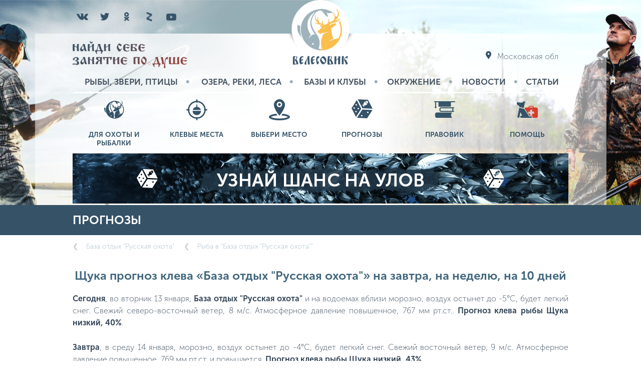

--- FILE ---
content_type: text/html; charset=utf-8
request_url: https://velesovik.ru/bazyi-i-klubyi/997/baza-otdyih-russkaya-ohota/prognoz-kleva-ryibyi/2491
body_size: 16316
content:
<!DOCTYPE html>
<html lang="ru" prefix="og:http://ogp.me/ns#">
<head>
	<meta charset="utf-8"/> 
	<meta name="viewport" content="width=device-width,initial-scale=1.0, user-scalable=no"/>
	<meta name="ROBOTS" content="index, follow" />
	<meta name="description" content="Сегодня, во вторник 13 января, База отдых &#34;Русская охота&#34; и на водоемах вблизи морозно, воздух остынет до -5&deg;C, будет легкий снег. Свежий северо-восточный ветер, 8 м/с. Атмосферное давление повышенное, 767 мм рт.ст.. Прогноз клева рыбы Щука низкий, 40%.Завтра, в среду 14 января, морозно, воздух остынет до -4&deg;C, будет легкий снег. Свежий восточный ветер, 9 м/с. Атмосферное давление повышенное, 769 мм рт.ст. и повышается. Прогноз клева рыбы Щука низкий, 43%.В целом по прогнозу клев рыбы Щука в ближайшие 8 дней ожидается средним.Для быстрого перехода к прогнозу клева по другой рыбе - выберите ее в поле ниже." />
	<meta name="keywords" content="Щука,Прогноз клева,База отдыха, Русская охота, Нижегородская область, Варнавинский район, озеро Глухое, охота, рыбалка, отдых" />
	<meta property="og:locale" content="ru_RU"/>
	<meta property="og:type" content="article"/>
	<meta property="og:site_name" content="Велесовик"/>
	<meta property="og:url" content="https://velesovik.ru/bazyi-i-klubyi/997/baza-otdyih-russkaya-ohota/prognoz-kleva-ryibyi/2491"/>
	<meta property="og:title" content="Щука прогноз клева &laquo;База отдых &#34;Русская охота&#34;&raquo; на завтра, на неделю, на 10 дней" />
	<meta property="og:description" content="Сегодня, во вторник 13 января, База отдых &#34;Русская охота&#34; и на водоемах вблизи морозно, воздух остынет до -5&deg;C, будет легкий снег. Свежий северо-восточный ветер, 8 м/с. Атмосферное давление повышенное, 767 мм рт.ст.. Прогноз клева рыбы Щука низкий, 40%.Завтра, в среду 14 января, морозно, воздух остынет до -4&deg;C, будет легкий снег. Свежий восточный ветер, 9 м/с. Атмосферное давление повышенное, 769 мм рт.ст. и повышается. Прогноз клева рыбы Щука низкий, 43%.В целом по прогнозу клев рыбы Щука в ближайшие 8 дней ожидается средним.Для быстрого перехода к прогнозу клева по другой рыбе - выберите ее в поле ниже." />
	<meta property="og:image" content="https://velesovik.ru/images/illness/-10/index.jpg" />	<meta name="yandex-verification" content="caf0a7200b13e9d5" />
	<title>Щука прогноз клева &laquo;База отдых &#34;Русская охота&#34;&raquo; на завтра, на неделю, на 10 дней</title>
	<link rel="shortcut icon" href="/favicon.ico" type="image/x-icon" />
	<link rel="alternate" href="https://velesovik.ru/" hreflang="ru" />
	<link rel="canonical" href="https://velesovik.ru/bazyi-i-klubyi/997/baza-otdyih-russkaya-ohota/prognoz-kleva-ryibyi/2491"/>
		<link rel="stylesheet" href="/css/style.css?v=1.0.11" />
		<link rel="stylesheet" href="/css/forecasts.css?v=1.0.11" />
	  
  <!-- Yandex.RTB -->
  <script>window.yaContextCb=window.yaContextCb||[]</script>
  <script src="https://yandex.ru/ads/system/context.js" async></script>

	<!--[if lt IE 9]>
	<script>
	var e = ("abbr,article,aside,audio,canvas,datalist,details," +
	"figure,footer,header,hgroup,mark,menu,meter,nav,output," +
	"progress,section,time,video").split(',');
	for (var i = 0; i < e.length; i++) {
	document.createElement(e[i]);
	}
	</script>
	<![endif]-->
</head>
<body class="forecasts">
<div id="body"><div id="wrapper">
		<div id="m_header">
			<div class="menu"><i></i></div>
			<a href="/" title="Рыбалка и охота. Сайт для рыбаков и охотников - Велесовик.ру"></a>
			<div class="auth"><i></i></div>
			<div class="search"><i></i></div>
		</div>

		<div id="auth">
			<style>
#auth > a > div.korzina {
  width: 34px;height: 34px;
  background: url(/css/iconsd.png) #aaaaaa no-repeat -208px -512px;
  border-radius: 50%;position: relative;margin-left: -45px;
  margin-right: 0;float: left;margin-top: 15px;
}
@media screen and (min-width: 1017px) {
  #auth .soc_net {
    margin: 13px 0 13px 13px;
    text-align: right;
  }
}
.soc_net {
    margin: 10px 0 10px 10px;
}
</style>
      <a href="/korzina" title="" style="display:none;" >
    		<div class="korzina" style="">
          <span class="korzina" style="font-weight: 900;font-size: 90%;color: #000;position: absolute;display: block;right: -0.5em;bottom: -0.5em;padding-right: 0;">0</span>
        </div>
      </a>

			<div class="soc_net" style="display:none;"><span>Войти</span><a rel="nofollow" class="vk" href="https://oauth.vk.com/authorize?client_id=6103683&display=page&redirect_uri=https://velesovik.ru/s/index.php&scope=status&state=vk_https://velesovik.ru/bazyi-i-klubyi/997/baza-otdyih-russkaya-ohota/prognoz-kleva-ryibyi/2491&response_type=code&v=5.131" title="Авторизация ВКонтакте"></a><a rel="nofollow" class="ok" href="https://connect.ok.ru/oauth/authorize?client_id=1258784768&scope=&response_type=code&redirect_uri=https://velesovik.ru/s/index.php&layout=w&state=ok_https://velesovik.ru/bazyi-i-klubyi/997/baza-otdyih-russkaya-ohota/prognoz-kleva-ryibyi/2491" title="Авторизация Одноклассники"></a><a rel="nofollow" class="mail" href="/profile/email" title="Авторизация по электронной почте"></a></div>
					</div>

        <div class="podl"><div class="wbg"></div>
		<header id="header">
			<div class="mblock">
				<a class="logo" href="/" title="Рыбалка и охота. Сайт для рыбаков и охотников - Велесовик.ру"><img src="/css/logo.png" alt="Рыбалка и охота. Сайт для рыбаков и охотников - Велесовик.ру"/></a>
                <b class="slogan"></b>
				<div id="glob_region">
					<div class="title" title="Сменить регион"><i></i><span>Московская обл</span></div>
					<form action="#glob_region" method="post" class="autocomplete">
						<input type="text" class="input" autocomplete="off" placeholder="( Выберите Объект )" />
						<input type="hidden" name="region_id" value="295777"/>
					</form>
				</div>
				<nav>
					<ul class="top_menu1">
												<li><a href="/ryibyi-zveri-ptitsyi" title="Рыбы, звери и птицы России – описание, места обитания, список, фото">Рыбы, звери, птицы</a></li>
												<li><a href="/ozera-reki-lesa" title="Озера и реки России – список, расположение на карте, описание">Озера, реки, леса</a></li>
												<li><a href="/bazyi-i-klubyi" title="Базы отдыха с рыбалкой и охотой на карте России">Базы и Клубы</a></li>
												<li><a href="/okruzhenie" title="Информация о окрестностях охотничьих и рыболовных баз - магазины, прокат лодок и многое другое">Окружение</a></li>
												<li><a href="/novosti" title="Свежие новости рыбалки и охоты с водоемов и лесов России: события, анонсы, информация">Новости</a></li>
												<li><a href="/stati" title="Читать статьи и тексты о охоте, рыбалке, снастях, оружии, способах ловли">Статьи</a></li>
											</ul>
					<ul class="top_menu2">
												<li><a href="/vse-dlya-ohotyi-i-ryibalki" id="tm2_0" title="Все для охоты и рыбалки: обзоры, новинки для рыбаков и охотников - снасти, принадлежности, полезные советы по выбору и многое другое"><i></i><b>Для охоты и рыбалки</b></a></li>
												<li><a href="/klevyie-mesta" id="tm2_1" title="Отчеты о рыбалке и охоте – клёвые места, фотографии трофеев, отзывы с водоемов и мест охоты"><i></i><b>Клевые места</b></a></li>
												<li><a href="/geosearch" id="tm2_2" title="Рыбные места, базы отдыха, рыболовные магазины на карте. Поиск мест для отдыха и активных развлечений"><i></i><b>Выбери место</b></a></li>
												<li><a href="/prognoz-kleva-ryibyi" id="tm2_3" title="Прогноз клева рыбы на завтра, на неделю, на 10 дней"><i></i><b>Прогнозы</b></a></li>
												<li><a href="/pravovik" id="tm2_4" title="Правовик - нормативно-правовые акты, регламентирующие охоту и рыбалку"><i></i><b>Правовик</b></a></li>
												<li><a href="/pomosh" id="tm2_5" title="Помощь"><i></i><b>Помощь</b></a></li>
											</ul>
				</nav>
				<div class="soc_net">
					<a href="https://www.vk.com/club154195272" title="Велесовик вКонтакте" target="_blank" rel="noopener noreferrer" class="vk"></a>
					<a href="https://www.twitter.com/VelesovikInfo" title="Велесовик в Twitter" target="_blank" rel="noopener noreferrer" class="tw"></a>
					<a href="https://www.ok.ru/group/53597052469459" title="Велесовик в Одноклассниках" target="_blank" rel="noopener noreferrer" class="ok"></a>
                    <a href="https://zen.yandex.ru/velesovik" title="Велесовик в Яндекс.Дзен" target="_blank" rel="noopener noreferrer" class="dz"></a>
                    <a href="https://www.youtube.com/channel/UCqRgT1vV_fEfYfTTMBIxmlA" title="Велесовик в Youtube" target="_blank" rel="noopener noreferrer" class="yt"></a>
				</div>
			</div>
		</header>
            <script>var offer=[];offer[1]='<a title="Прогноз клева на завтра, на неделю, на 10 дней" href="http://velesovik.ru/prognoz-kleva-ryibyi"><img src="/css/101_1.jpg"></a>';</script>
            <div class="offer mblock" id="yandex_rtb_R-A-381839-1" style="max-height:173px;"></div>
        </div><div class="header" id="title_search">
	<div class="mblock">
	        <b class="fcol">Прогнозы</b>
				</div>
</div>

<div id="page" class="mblock ">
	
    <ol id="breadcrumbs" itemscope itemtype="http://schema.org/BreadcrumbList">
	    	    <li itemprop="itemListElement" itemscope itemtype="http://schema.org/ListItem"><a itemscope itemtype="http://schema.org/Thing" itemprop="item" href="/bazyi-i-klubyi/997/baza-otdyih-russkaya-ohota" title="База отдых &#34;Русская охота&#34;"><span itemprop="name">База отдых &#34;Русская охота&#34;</span></a><meta itemprop="position" content="1"/></li>
        	    <li itemprop="itemListElement" itemscope itemtype="http://schema.org/ListItem"><a itemscope itemtype="http://schema.org/Thing" itemprop="item" href="/bazyi-i-klubyi/997/baza-otdyih-russkaya-ohota/prognoz-kleva-ryibyi" title="Щука прогноз клева &laquo;База отдых &#34;Русская охота&#34;&raquo; на завтра, на неделю, на 10 дней"><span itemprop="name">Рыба в "База отдых &#34;Русская охота&#34;"</span></a><meta itemprop="position" content="2"/></li>
            </ol>

                <div class="more"><span>Подробно<i>+</i></span></div>

</div><!-- #page -->

<script>offer[2]='yandex';</script>
  <div class="offer mblock" style="margin-bottom:20px;" id="yandex_rtb_R-A-381839-2"></div>









<script>var fish_Array =[{"id":"2452","name":"\u0416\u0435\u0440\u0435\u0445 \u043e\u0431\u044b\u043a\u043d\u043e\u0432\u0435\u043d\u043d\u044b\u0439","id_type":"101"},{"id":"2461","name":"\u041e\u043a\u0443\u043d\u044c \u0440\u0435\u0447\u043d\u043e\u0439","id_type":"101"},{"id":"2498","name":"\u0421\u0430\u0437\u0430\u043d","id_type":"101"},{"id":"2478","name":"\u0421\u043e\u043c","id_type":"101"},{"id":"2481","name":"\u0421\u0443\u0434\u0430\u043a","id_type":"101"},{"id":"2488","name":"\u0427\u0435\u0445\u043e\u043d\u044c","id_type":"101"},{"id":"2491","name":"\u0429\u0443\u043a\u0430","id_type":"101"},{"id":"2492","name":"\u042f\u0437\u044c","id_type":"101"}], last_val = {
            region:{"id":"304152","aoguid":"88cd27e2-6a8a-4421-9718-719a28a0a088","code":"52","name":"\u041d\u0438\u0436\u0435\u0433\u043e\u0440\u043e\u0434\u0441\u043a\u0430\u044f \u043e\u0431\u043b","coords":[56.312764,44.611891],"padeg":"\u041d\u0438\u0436\u0435\u0433\u043e\u0440\u043e\u0434\u0441\u043a\u043e\u0439 \u043e\u0431\u043b\u0430\u0441\u0442\u0438"},
            city:{"id":"306476","name":"\u0440\u043f. \u041a\u0440\u0430\u0441\u043d\u044b\u0435 \u0411\u0430\u043a\u0438","subn":"\u041a\u0440\u0430\u0441\u043d\u043e\u0431\u0430\u043a\u043e\u0432\u0441\u043a\u0438\u0439 \u0440-\u043d","lat":"57.13100","long":"45.15990","path":["306892"],"main":1,"level":6},
            fish:{"id":"2491","name":"\u0429\u0443\u043a\u0430","id_type":"101"}},
        cur_page_url_path = '/prognoz-kleva-ryibyi';</script>
<a name="forecast"></a>
<section class="mblock" id="forecast">
    
        
            <div id="step4" class="steps" data-id="304152-306476-2491">
            <h1 class="title">Щука прогноз клева &laquo;База отдых &#34;Русская охота&#34;&raquo; на завтра, на неделю, на 10 дней</h1>
            <div class="help"><p><b>Сегодня</b>, во вторник 13 января, <b>База отдых &#34;Русская охота&#34;</b> и на водоемах вблизи морозно, воздух остынет до -5&deg;C, будет легкий снег. Свежий северо-восточный ветер, 8 м/с. Атмосферное давление повышенное, 767 мм рт.ст.. <b>Прогноз клева рыбы Щука низкий, 40%</b>.</p><p><b>Завтра</b>, в среду 14 января, морозно, воздух остынет до -4&deg;C, будет легкий снег. Свежий восточный ветер, 9 м/с. Атмосферное давление повышенное, 769 мм рт.ст. и повышается. <b>Прогноз клева рыбы Щука низкий, 43%</b>.</p><p>В целом по прогнозу <b>клев</b> рыбы <b>Щука</b> в ближайшие 8 дней ожидается <b>средним</b>.</p><p>Для быстрого перехода к прогнозу клева по другой рыбе - выберите ее в поле ниже.</p></div>
            <div class="fish_ac">
                <div class="label">Рыба</div>
                <input type="text" value="" autocomplete="off" placeholder="( Выберите Рыбу )"/>
            </div>
            <div class="head">
                <span class="prev"><i></i>предыдущие<br/>7 дней</span>
                <div class="fish_img" style="background-image: url(/images/illness/2491/list_0.jpg);">
                    <a href="/ryibyi-zveri-ptitsyi/schuka" title="Подробнее о Щука обыкновенная - Esox lucius. Рыбалка на щуку"><svg version="1.1" xmlns="http://www.w3.org/2000/svg" viewBox="0 0 119 119">
                        <circle cx="58" cy="58" r="55" class="p40"/>
                        <path d="M58,6 L 58,0 A58,58 0 0,1 92.091544632963,104.92298567375 L 88.564833119209,100.0688837075 A 52,52 0 0,0 58,6 Z"/>
                    </svg>
                    <b><u>40</u><sup>%</sup></b></a>
                </div>
                <!--p>возможен неплохой шанс улова</p-->
                <span class="next"><i></i>следующие<br/>7 дней</span>
            </div>
            <div class="fc_weather">
                <div>
                                            <em data-proc="36">
                            <b>пятница</b>
                            <b>2</b>
                            <b>января</b>
                            <i class="weather_803"></i>
                            <b>Кучевые облака</b>
                            <b class="temp_int" style>
                              <sub class="ttime00">00:00</sub>
                              <div class="ttext00">-16<sup class="ttext00_1">°</sup><sub class="ttext00_d">…</sub>-16<sup class="ttext00_2">°</sup></div>
                              <sub class="ttime06">06:00</sub>
                              <div class="ttext06">-14<sup class="ttext06_1">°</sup><sub class="ttext06_d">…</sub>-14<sup class="ttext06_2">°</sup></div>
                              <sub class="ttime12">12:00</sub>
                              <div class="ttext00">-12<sup class="ttext12_1">°</sup><sub class="ttext12_d">…</sub>-12<sup class="ttext12_2">°</sup></div>
                              <sub class="ttime18">18:00</sub>
                              <div class="ttext00">-15<sup class="ttext18_1">°</sup><sub class="ttext18_d">…</sub>-15<sup class="ttext18_2">°</sup></div>
                            </b>
                            <!--b>-12<sup>&deg;</sup></b-->
                            <b><i></i>-                            </b>
                            <b><u>Лед</u> 5.5 <u>см</u>                            </b>
                            <b><i></i>-                            </b>
                            <b class="wind_s"><i></i>8<u>м/с</u></b>
                            <b>762<u>мм рт. ст.</u></b>
                        </em>
                                                <em data-proc="35">
                            <b>суббота</b>
                            <b>3</b>
                            <b>января</b>
                            <i class="weather_600"></i>
                            <b>Легкий снег</b>
                            <b class="temp_int" style>
                              <sub class="ttime00">00:00</sub>
                              <div class="ttext00">-13<sup class="ttext00_1">°</sup><sub class="ttext00_d">…</sub>-13<sup class="ttext00_2">°</sup></div>
                              <sub class="ttime06">06:00</sub>
                              <div class="ttext06">-11<sup class="ttext06_1">°</sup><sub class="ttext06_d">…</sub>-11<sup class="ttext06_2">°</sup></div>
                              <sub class="ttime12">12:00</sub>
                              <div class="ttext00">-8.9<sup class="ttext12_1">°</sup><sub class="ttext12_d">…</sub>-8.9<sup class="ttext12_2">°</sup></div>
                              <sub class="ttime18">18:00</sub>
                              <div class="ttext00">-5<sup class="ttext18_1">°</sup><sub class="ttext18_d">…</sub>-5<sup class="ttext18_2">°</sup></div>
                            </b>
                            <!--b>-8<sup>&deg;</sup></b-->
                            <b><i></i>-                            </b>
                            <b><u>Лед</u> 6 <u>см</u>                            </b>
                            <b><i></i>-                            </b>
                            <b class="wind_se"><i></i>13<u>м/с</u></b>
                            <b>753<u>мм рт. ст.</u></b>
                        </em>
                                                <em data-proc="35">
                            <b>воскресенье</b>
                            <b>4</b>
                            <b>января</b>
                            <i class="weather_600"></i>
                            <b>Легкий снег</b>
                            <b class="temp_int" style>
                              <sub class="ttime00">00:00</sub>
                              <div class="ttext00">-1.5<sup class="ttext00_1">°</sup><sub class="ttext00_d">…</sub>-1.5<sup class="ttext00_2">°</sup></div>
                              <sub class="ttime06">06:00</sub>
                              <div class="ttext06">-1.3<sup class="ttext06_1">°</sup><sub class="ttext06_d">…</sub>-1.3<sup class="ttext06_2">°</sup></div>
                              <sub class="ttime12">12:00</sub>
                              <div class="ttext00">-2.5<sup class="ttext12_1">°</sup><sub class="ttext12_d">…</sub>-2.5<sup class="ttext12_2">°</sup></div>
                              <sub class="ttime18">18:00</sub>
                              <div class="ttext00">-6.3<sup class="ttext18_1">°</sup><sub class="ttext18_d">…</sub>-6.3<sup class="ttext18_2">°</sup></div>
                            </b>
                            <!--b>-2<sup>&deg;</sup></b-->
                            <b><i></i>-                            </b>
                            <b><u>Лед</u> 6.1 <u>см</u>                            </b>
                            <b><i></i>-                            </b>
                            <b class="wind_nw"><i></i>14<u>м/с</u></b>
                            <b>748<u>мм рт. ст.</u></b>
                        </em>
                                                <em data-proc="35">
                            <b>понедельник</b>
                            <b>5</b>
                            <b>января</b>
                            <i class="weather_803"></i>
                            <b>Кучевые облака</b>
                            <b class="temp_int" style>
                              <sub class="ttime00">00:00</sub>
                              <div class="ttext00">-2.3<sup class="ttext00_1">°</sup><sub class="ttext00_d">…</sub>-2.3<sup class="ttext00_2">°</sup></div>
                              <sub class="ttime06">06:00</sub>
                              <div class="ttext06">-4.3<sup class="ttext06_1">°</sup><sub class="ttext06_d">…</sub>-4.3<sup class="ttext06_2">°</sup></div>
                              <sub class="ttime12">12:00</sub>
                              <div class="ttext00">-3.7<sup class="ttext12_1">°</sup><sub class="ttext12_d">…</sub>-3.7<sup class="ttext12_2">°</sup></div>
                              <sub class="ttime18">18:00</sub>
                              <div class="ttext00">-5<sup class="ttext18_1">°</sup><sub class="ttext18_d">…</sub>-5<sup class="ttext18_2">°</sup></div>
                            </b>
                            <!--b>-3<sup>&deg;</sup></b-->
                            <b><i></i>-                            </b>
                            <b><u>Лед</u> 6.3 <u>см</u>                            </b>
                            <b><i></i>-                            </b>
                            <b class="wind_sw"><i></i>8<u>м/с</u></b>
                            <b>758<u>мм рт. ст.</u></b>
                        </em>
                                                <em data-proc="35">
                            <b>вторник</b>
                            <b>6</b>
                            <b>января</b>
                            <i class="weather_800"></i>
                            <b>Чистое небо</b>
                            <b class="temp_int" style>
                              <sub class="ttime00">00:00</sub>
                              <div class="ttext00">-4.7<sup class="ttext00_1">°</sup><sub class="ttext00_d">…</sub>-4.7<sup class="ttext00_2">°</sup></div>
                              <sub class="ttime06">06:00</sub>
                              <div class="ttext06">-5<sup class="ttext06_1">°</sup><sub class="ttext06_d">…</sub>-5<sup class="ttext06_2">°</sup></div>
                              <sub class="ttime12">12:00</sub>
                              <div class="ttext00">-8.7<sup class="ttext12_1">°</sup><sub class="ttext12_d">…</sub>-8.7<sup class="ttext12_2">°</sup></div>
                              <sub class="ttime18">18:00</sub>
                              <div class="ttext00">-12<sup class="ttext18_1">°</sup><sub class="ttext18_d">…</sub>-12<sup class="ttext18_2">°</sup></div>
                            </b>
                            <!--b>-8<sup>&deg;</sup></b-->
                            <b><i></i>-                            </b>
                            <b><u>Лед</u> 6.7 <u>см</u>                            </b>
                            <b><i></i>-                            </b>
                            <b class="wind_w"><i></i>8<u>м/с</u></b>
                            <b>771<u>мм рт. ст.</u></b>
                        </em>
                                                <em data-proc="37">
                            <b>среда</b>
                            <b>7</b>
                            <b>января</b>
                            <i class="weather_600"></i>
                            <b>Легкий снег</b>
                            <b class="temp_int" style>
                              <sub class="ttime00">00:00</sub>
                              <div class="ttext00">-15<sup class="ttext00_1">°</sup><sub class="ttext00_d">…</sub>-15<sup class="ttext00_2">°</sup></div>
                              <sub class="ttime06">06:00</sub>
                              <div class="ttext06">-15<sup class="ttext06_1">°</sup><sub class="ttext06_d">…</sub>-15<sup class="ttext06_2">°</sup></div>
                              <sub class="ttime12">12:00</sub>
                              <div class="ttext00">-9.6<sup class="ttext12_1">°</sup><sub class="ttext12_d">…</sub>-9.6<sup class="ttext12_2">°</sup></div>
                              <sub class="ttime18">18:00</sub>
                              <div class="ttext00">-7<sup class="ttext18_1">°</sup><sub class="ttext18_d">…</sub>-7<sup class="ttext18_2">°</sup></div>
                            </b>
                            <!--b>-9<sup>&deg;</sup></b-->
                            <b><i></i>-                            </b>
                            <b><u>Лед</u> 7.2 <u>см</u>                            </b>
                            <b><i></i>-                            </b>
                            <b class="wind_e"><i></i>11<u>м/с</u></b>
                            <b>770<u>мм рт. ст.</u></b>
                        </em>
                                                <em data-proc="36">
                            <b>четверг</b>
                            <b>8</b>
                            <b>января</b>
                            <i class="weather_600"></i>
                            <b>Легкий снег</b>
                            <b class="temp_int" style>
                              <sub class="ttime00">00:00</sub>
                              <div class="ttext00">-5.4<sup class="ttext00_1">°</sup><sub class="ttext00_d">…</sub>-5.4<sup class="ttext00_2">°</sup></div>
                              <sub class="ttime06">06:00</sub>
                              <div class="ttext06">-2.7<sup class="ttext06_1">°</sup><sub class="ttext06_d">…</sub>-2.7<sup class="ttext06_2">°</sup></div>
                              <sub class="ttime12">12:00</sub>
                              <div class="ttext00">-0.9<sup class="ttext12_1">°</sup><sub class="ttext12_d">…</sub>-0.9<sup class="ttext12_2">°</sup></div>
                              <sub class="ttime18">18:00</sub>
                              <div class="ttext00">-3.7<sup class="ttext18_1">°</sup><sub class="ttext18_d">…</sub>-3.7<sup class="ttext18_2">°</sup></div>
                            </b>
                            <!--b>0<sup>&deg;</sup></b-->
                            <b><i></i>-                            </b>
                            <b><u>Лед</u> 7.4 <u>см</u>                            </b>
                            <b><i></i>-                            </b>
                            <b class="wind_s"><i></i>4<u>м/с</u></b>
                            <b>759<u>мм рт. ст.</u></b>
                        </em>
                                                <em data-proc="38">
                            <b>пятница</b>
                            <b>9</b>
                            <b>января</b>
                            <i class="weather_600"></i>
                            <b>Легкий снег</b>
                            <b class="temp_int" style>
                              <sub class="ttime00">00:00</sub>
                              <div class="ttext00">-7.7<sup class="ttext00_1">°</sup><sub class="ttext00_d">…</sub>-7.7<sup class="ttext00_2">°</sup></div>
                              <sub class="ttime06">06:00</sub>
                              <div class="ttext06">-8.6<sup class="ttext06_1">°</sup><sub class="ttext06_d">…</sub>-8.6<sup class="ttext06_2">°</sup></div>
                              <sub class="ttime12">12:00</sub>
                              <div class="ttext00">-8.9<sup class="ttext12_1">°</sup><sub class="ttext12_d">…</sub>-8.9<sup class="ttext12_2">°</sup></div>
                              <sub class="ttime18">18:00</sub>
                              <div class="ttext00">-8<sup class="ttext18_1">°</sup><sub class="ttext18_d">…</sub>-8<sup class="ttext18_2">°</sup></div>
                            </b>
                            <!--b>-8<sup>&deg;</sup></b-->
                            <b><i></i>-                            </b>
                            <b><u>Лед</u> 7.7 <u>см</u>                            </b>
                            <b><i></i>-                            </b>
                            <b class="wind_ne"><i></i>13<u>м/с</u></b>
                            <b>758<u>мм рт. ст.</u></b>
                        </em>
                                                <em data-proc="41">
                            <b>суббота</b>
                            <b>10</b>
                            <b>января</b>
                            <i class="weather_803"></i>
                            <b>Кучевые облака</b>
                            <b class="temp_int" style>
                              <sub class="ttime00">00:00</sub>
                              <div class="ttext00">-6.7<sup class="ttext00_1">°</sup><sub class="ttext00_d">…</sub>-6.7<sup class="ttext00_2">°</sup></div>
                              <sub class="ttime06">06:00</sub>
                              <div class="ttext06">-6.7<sup class="ttext06_1">°</sup><sub class="ttext06_d">…</sub>-6.7<sup class="ttext06_2">°</sup></div>
                              <sub class="ttime12">12:00</sub>
                              <div class="ttext00">-7.2<sup class="ttext12_1">°</sup><sub class="ttext12_d">…</sub>-7.2<sup class="ttext12_2">°</sup></div>
                              <sub class="ttime18">18:00</sub>
                              <div class="ttext00">-8.2<sup class="ttext18_1">°</sup><sub class="ttext18_d">…</sub>-8.2<sup class="ttext18_2">°</sup></div>
                            </b>
                            <!--b>-7<sup>&deg;</sup></b-->
                            <b><i></i>-                            </b>
                            <b><u>Лед</u> 8 <u>см</u>                            </b>
                            <b><i></i>-                            </b>
                            <b class="wind_e"><i></i>12<u>м/с</u></b>
                            <b>756<u>мм рт. ст.</u></b>
                        </em>
                                                <em data-proc="44">
                            <b>воскресенье</b>
                            <b>11</b>
                            <b>января</b>
                            <i class="weather_803"></i>
                            <b>Кучевые облака</b>
                            <b class="temp_int" style>
                              <sub class="ttime00">00:00</sub>
                              <div class="ttext00">-9.8<sup class="ttext00_1">°</sup><sub class="ttext00_d">…</sub>-9.8<sup class="ttext00_2">°</sup></div>
                              <sub class="ttime06">06:00</sub>
                              <div class="ttext06">-11<sup class="ttext06_1">°</sup><sub class="ttext06_d">…</sub>-11<sup class="ttext06_2">°</sup></div>
                              <sub class="ttime12">12:00</sub>
                              <div class="ttext00">-9.4<sup class="ttext12_1">°</sup><sub class="ttext12_d">…</sub>-9.4<sup class="ttext12_2">°</sup></div>
                              <sub class="ttime18">18:00</sub>
                              <div class="ttext00">-9.5<sup class="ttext18_1">°</sup><sub class="ttext18_d">…</sub>-9.5<sup class="ttext18_2">°</sup></div>
                            </b>
                            <!--b>-9<sup>&deg;</sup></b-->
                            <b><i></i>-                            </b>
                            <b><u>Лед</u> 8.4 <u>см</u>                            </b>
                            <b><i></i>-                            </b>
                            <b class="wind_e"><i></i>2<u>м/с</u></b>
                            <b>759<u>мм рт. ст.</u></b>
                        </em>
                                                <em data-proc="41">
                            <b>понедельник</b>
                            <b>12</b>
                            <b>января</b>
                            <i class="weather_600"></i>
                            <b>Легкий снег</b>
                            <b class="temp_int" style>
                              <sub class="ttime00">00:00</sub>
                              <div class="ttext00">-9.4<sup class="ttext00_1">°</sup><sub class="ttext00_d">…</sub>-9.1<sup class="ttext00_2">°</sup></div>
                              <sub class="ttime06">06:00</sub>
                              <div class="ttext06">-9.1<sup class="ttext06_1">°</sup><sub class="ttext06_d">…</sub>-8.7<sup class="ttext06_2">°</sup></div>
                              <sub class="ttime12">12:00</sub>
                              <div class="ttext00">-8.1<sup class="ttext12_1">°</sup><sub class="ttext12_d">…</sub>-7.3<sup class="ttext12_2">°</sup></div>
                              <sub class="ttime18">18:00</sub>
                              <div class="ttext00">-7.8<sup class="ttext18_1">°</sup><sub class="ttext18_d">…</sub>-6.9<sup class="ttext18_2">°</sup></div>
                            </b>
                            <!--b>-8<sup>&deg;</sup></b-->
                            <b><i></i>-                            </b>
                            <b><u>Лед</u> 8.7 <u>см</u>                            </b>
                            <b><i></i>-                            </b>
                            <b class="wind_e"><i></i>12<u>м/с</u></b>
                            <b>761<u>мм рт. ст.</u></b>
                        </em>
                                                <em class=" today active" data-proc="40">
                            <b>вторник</b>
                            <b>13</b>
                            <b>января</b>
                            <i class="weather_600"></i>
                            <b>Легкий снег</b>
                            <b class="temp_int" style>
                              <sub class="ttime00">00:00</sub>
                              <div class="ttext00">-7.9<sup class="ttext00_1">°</sup><sub class="ttext00_d">…</sub>-6.7<sup class="ttext00_2">°</sup></div>
                              <sub class="ttime06">06:00</sub>
                              <div class="ttext06">-7.3<sup class="ttext06_1">°</sup><sub class="ttext06_d">…</sub>-5.5<sup class="ttext06_2">°</sup></div>
                              <sub class="ttime12">12:00</sub>
                              <div class="ttext00">-5.9<sup class="ttext12_1">°</sup><sub class="ttext12_d">…</sub>-3.8<sup class="ttext12_2">°</sup></div>
                              <sub class="ttime18">18:00</sub>
                              <div class="ttext00">-5.7<sup class="ttext18_1">°</sup><sub class="ttext18_d">…</sub>-3<sup class="ttext18_2">°</sup></div>
                            </b>
                            <!--b>-5<sup>&deg;</sup></b-->
                            <b><i></i>-                            </b>
                            <b><u>Лед</u> 9 <u>см</u>                            </b>
                            <b><i></i>-                            </b>
                            <b class="wind_ne"><i></i>8<u>м/с</u></b>
                            <b>767<u>мм рт. ст.</u></b>
                        </em>
                                                <em data-proc="43">
                            <b>среда</b>
                            <b>14</b>
                            <b>января</b>
                            <i class="weather_600"></i>
                            <b>Легкий снег</b>
                            <b class="temp_int" style>
                              <sub class="ttime00">00:00</sub>
                              <div class="ttext00">-5.8<sup class="ttext00_1">°</sup><sub class="ttext00_d">…</sub>-3<sup class="ttext00_2">°</sup></div>
                              <sub class="ttime06">06:00</sub>
                              <div class="ttext06">-5.2<sup class="ttext06_1">°</sup><sub class="ttext06_d">…</sub>-3.4<sup class="ttext06_2">°</sup></div>
                              <sub class="ttime12">12:00</sub>
                              <div class="ttext00">-4.3<sup class="ttext12_1">°</sup><sub class="ttext12_d">…</sub>-4<sup class="ttext12_2">°</sup></div>
                              <sub class="ttime18">18:00</sub>
                              <div class="ttext00">-5.8<sup class="ttext18_1">°</sup><sub class="ttext18_d">…</sub>-4.5<sup class="ttext18_2">°</sup></div>
                            </b>
                            <!--b>-4<sup>&deg;</sup></b-->
                            <b><i></i>-                            </b>
                            <b><u>Лед</u> 9.1 <u>см</u>                            </b>
                            <b><i></i>-                            </b>
                            <b class="wind_e"><i></i>9<u>м/с</u></b>
                            <b>769<u>мм рт. ст.</u></b>
                        </em>
                                                <em data-proc="42">
                            <b>четверг</b>
                            <b>15</b>
                            <b>января</b>
                            <i class="weather_803"></i>
                            <b>Кучевые облака</b>
                            <b class="temp_int" style>
                              <sub class="ttime00">00:00</sub>
                              <div class="ttext00">-7.4<sup class="ttext00_1">°</sup><sub class="ttext00_d">…</sub>-6.7<sup class="ttext00_2">°</sup></div>
                              <sub class="ttime06">06:00</sub>
                              <div class="ttext06">-9.3<sup class="ttext06_1">°</sup><sub class="ttext06_d">…</sub>-8.8<sup class="ttext06_2">°</sup></div>
                              <sub class="ttime12">12:00</sub>
                              <div class="ttext00">-9.7<sup class="ttext12_1">°</sup><sub class="ttext12_d">…</sub>-8.7<sup class="ttext12_2">°</sup></div>
                              <sub class="ttime18">18:00</sub>
                              <div class="ttext00">-9.8<sup class="ttext18_1">°</sup><sub class="ttext18_d">…</sub>-9.4<sup class="ttext18_2">°</sup></div>
                            </b>
                            <!--b>-8<sup>&deg;</sup></b-->
                            <b><i></i>-                            </b>
                            <b><u>Лед</u> 9.4 <u>см</u>                            </b>
                            <b><i></i>-                            </b>
                            <b class="wind_se"><i></i>9<u>м/с</u></b>
                            <b>774<u>мм рт. ст.</u></b>
                        </em>
                                                <em data-proc="42">
                            <b>пятница</b>
                            <b>16</b>
                            <b>января</b>
                            <i class="weather_803"></i>
                            <b>Кучевые облака</b>
                            <b class="temp_int" style>
                              <sub class="ttime00">00:00</sub>
                              <div class="ttext00">-13<sup class="ttext00_1">°</sup><sub class="ttext00_d">…</sub>-11<sup class="ttext00_2">°</sup></div>
                              <sub class="ttime06">06:00</sub>
                              <div class="ttext06">-16<sup class="ttext06_1">°</sup><sub class="ttext06_d">…</sub>-13<sup class="ttext06_2">°</sup></div>
                              <sub class="ttime12">12:00</sub>
                              <div class="ttext00">-16<sup class="ttext12_1">°</sup><sub class="ttext12_d">…</sub>-14<sup class="ttext12_2">°</sup></div>
                              <sub class="ttime18">18:00</sub>
                              <div class="ttext00">-16<sup class="ttext18_1">°</sup><sub class="ttext18_d">…</sub>-14<sup class="ttext18_2">°</sup></div>
                            </b>
                            <!--b>-14<sup>&deg;</sup></b-->
                            <b><i></i>-                            </b>
                            <b><u>Лед</u> 9.9 <u>см</u>                            </b>
                            <b><i></i>-                            </b>
                            <b class="wind_se"><i></i>6<u>м/с</u></b>
                            <b>780<u>мм рт. ст.</u></b>
                        </em>
                                                <em data-proc="43">
                            <b>суббота</b>
                            <b>17</b>
                            <b>января</b>
                            <i class="weather_800"></i>
                            <b>Чистое небо</b>
                            <b class="temp_int" style>
                              <sub class="ttime00">00:00</sub>
                              <div class="ttext00">-18<sup class="ttext00_1">°</sup><sub class="ttext00_d">…</sub>-18<sup class="ttext00_2">°</sup></div>
                              <sub class="ttime06">06:00</sub>
                              <div class="ttext06">-19<sup class="ttext06_1">°</sup><sub class="ttext06_d">…</sub>-18<sup class="ttext06_2">°</sup></div>
                              <sub class="ttime12">12:00</sub>
                              <div class="ttext00">-18<sup class="ttext12_1">°</sup><sub class="ttext12_d">…</sub>-17<sup class="ttext12_2">°</sup></div>
                              <sub class="ttime18">18:00</sub>
                              <div class="ttext00">-18<sup class="ttext18_1">°</sup><sub class="ttext18_d">…</sub>-16<sup class="ttext18_2">°</sup></div>
                            </b>
                            <!--b>-18<sup>&deg;</sup></b-->
                            <b><i></i>-                            </b>
                            <b><u>Лед</u> 10.4 <u>см</u>                            </b>
                            <b><i></i>-                            </b>
                            <b class="wind_se"><i></i>4<u>м/с</u></b>
                            <b>788<u>мм рт. ст.</u></b>
                        </em>
                                                <em data-proc="48">
                            <b>воскресенье</b>
                            <b>18</b>
                            <b>января</b>
                            <i class="weather_800"></i>
                            <b>Чистое небо</b>
                            <b class="temp_int" style>
                              <sub class="ttime00">00:00</sub>
                              <div class="ttext00">-19<sup class="ttext00_1">°</sup><sub class="ttext00_d">…</sub>-19<sup class="ttext00_2">°</sup></div>
                              <sub class="ttime06">06:00</sub>
                              <div class="ttext06">-19<sup class="ttext06_1">°</sup><sub class="ttext06_d">…</sub>-19<sup class="ttext06_2">°</sup></div>
                              <sub class="ttime12">12:00</sub>
                              <div class="ttext00">-19<sup class="ttext12_1">°</sup><sub class="ttext12_d">…</sub>-16<sup class="ttext12_2">°</sup></div>
                              <sub class="ttime18">18:00</sub>
                              <div class="ttext00">-19<sup class="ttext18_1">°</sup><sub class="ttext18_d">…</sub>-13<sup class="ttext18_2">°</sup></div>
                            </b>
                            <!--b>-19<sup>&deg;</sup></b-->
                            <b><i></i>-                            </b>
                            <b><u>Лед</u> 11 <u>см</u>                            </b>
                            <b><i></i>-                            </b>
                            <b class="wind_sw"><i></i>4<u>м/с</u></b>
                            <b>789<u>мм рт. ст.</u></b>
                        </em>
                                                <em data-proc="50">
                            <b>понедельник</b>
                            <b>19</b>
                            <b>января</b>
                            <i class="weather_"></i>
                            <b></b>
                            <b class="temp_int" style>
                              <sub class="ttime00">00:00</sub>
                              <div class="ttext00">н/д</div>
                              <sub class="ttime06">06:00</sub>
                              <div class="ttext06">н/д</div>
                              <sub class="ttime12">12:00</sub>
                              <div class="ttext00">н/д</div>
                              <sub class="ttime18">18:00</sub>
                              <div class="ttext00">н/д</div>
                            </b>
                            <!--b>н/д<sup>&nbsp;</sup></b-->
                            <b><i></i>н/д                            </b>
                            <b><u>Лед</u> <u>н/д</u>                            </b>
                            <b><i></i>н/д                            </b>
                            <b class="wind_n">н/д</b>
                            <b>н/д</b>
                        </em>
                                                <em data-proc="51">
                            <b>вторник</b>
                            <b>20</b>
                            <b>января</b>
                            <i class="weather_"></i>
                            <b></b>
                            <b class="temp_int" style>
                              <sub class="ttime00">00:00</sub>
                              <div class="ttext00">н/д</div>
                              <sub class="ttime06">06:00</sub>
                              <div class="ttext06">н/д</div>
                              <sub class="ttime12">12:00</sub>
                              <div class="ttext00">н/д</div>
                              <sub class="ttime18">18:00</sub>
                              <div class="ttext00">н/д</div>
                            </b>
                            <!--b>н/д<sup>&nbsp;</sup></b-->
                            <b><i></i>н/д                            </b>
                            <b><u>Лед</u> <u>н/д</u>                            </b>
                            <b><i></i>н/д                            </b>
                            <b class="wind_n">н/д</b>
                            <b>н/д</b>
                        </em>
                                        </div>
                            </div>
            <div class="graph_title">Прогноз вероятности клева в %</div>
                                        <div class="graph">
                    <svg version="1.1" xmlns="http://www.w3.org/2000/svg"
                                                  viewBox="0 0 722 470"><g class="r"><rect width="38" height="470" x="0" y="0"/><rect width="38" height="70" x="0" y="0"/><text x="19" y="25">2</text><text x="19" y="60">пт</text></g><g class="r"><rect width="38" height="470" x="38" y="0"/><rect width="38" height="70" x="38" y="0"/><text x="57" y="25">3</text><text x="57" y="60">сб</text></g><g class="r"><rect width="38" height="470" x="76" y="0"/><rect width="38" height="70" x="76" y="0"/><text x="95" y="25">4</text><text x="95" y="60">вс</text></g><g class="r"><rect width="38" height="470" x="114" y="0"/><rect width="38" height="70" x="114" y="0"/><text x="133" y="25">5</text><text x="133" y="60">пн</text></g><g class="r"><rect width="38" height="470" x="152" y="0"/><rect width="38" height="70" x="152" y="0"/><text x="171" y="25">6</text><text x="171" y="60">вт</text></g><g class="r"><rect width="38" height="470" x="190" y="0"/><rect width="38" height="70" x="190" y="0"/><text x="209" y="25">7</text><text x="209" y="60">ср</text></g><g class="r"><rect width="38" height="470" x="228" y="0"/><rect width="38" height="70" x="228" y="0"/><text x="247" y="25">8</text><text x="247" y="60">чт</text></g><g class="r"><rect width="38" height="470" x="266" y="0"/><rect width="38" height="70" x="266" y="0"/><text x="285" y="25">9</text><text x="285" y="60">пт</text></g><g class="r"><rect width="38" height="470" x="304" y="0"/><rect width="38" height="70" x="304" y="0"/><text x="323" y="25">10</text><text x="323" y="60">сб</text></g><g class="r"><rect width="38" height="470" x="342" y="0"/><rect width="38" height="70" x="342" y="0"/><text x="361" y="25">11</text><text x="361" y="60">вс</text></g><g class="r"><rect width="38" height="470" x="380" y="0"/><rect width="38" height="70" x="380" y="0"/><text x="399" y="25">12</text><text x="399" y="60">пн</text></g><g class="r today active"><rect width="38" height="470" x="418" y="0"/><rect width="38" height="70" x="418" y="0"/><text x="437" y="25">13</text><text x="437" y="60">вт</text></g><g class="r"><rect width="38" height="470" x="456" y="0"/><rect width="38" height="70" x="456" y="0"/><text x="475" y="25">14</text><text x="475" y="60">ср</text></g><g class="r"><rect width="38" height="470" x="494" y="0"/><rect width="38" height="70" x="494" y="0"/><text x="513" y="25">15</text><text x="513" y="60">чт</text></g><g class="r"><rect width="38" height="470" x="532" y="0"/><rect width="38" height="70" x="532" y="0"/><text x="551" y="25">16</text><text x="551" y="60">пт</text></g><g class="r"><rect width="38" height="470" x="570" y="0"/><rect width="38" height="70" x="570" y="0"/><text x="589" y="25">17</text><text x="589" y="60">сб</text></g><g class="r"><rect width="38" height="470" x="608" y="0"/><rect width="38" height="70" x="608" y="0"/><text x="627" y="25">18</text><text x="627" y="60">вс</text></g><g class="r"><rect width="38" height="470" x="646" y="0"/><rect width="38" height="70" x="646" y="0"/><text x="665" y="25">19</text><text x="665" y="60">пн</text></g><g class="r"><rect width="38" height="470" x="684" y="0"/><rect width="38" height="70" x="684" y="0"/><text x="703" y="25">20</text><text x="703" y="60">вт</text></g><g class="p1"><circle cx="19" cy="314.5" r="3" /><text x="19" y="304.5">41</text></g><g class="p1"><line x1="19" y1="314.5" x2="57" y2="336.75" /><circle cx="57" cy="336.75" r="3" /><text x="57" y="326.75">40</text></g><g class="p1"><line x1="57" y1="336.75" x2="95" y2="336.75" /><circle cx="95" cy="336.75" r="3" /><text x="95" y="326.75">40</text></g><g class="p1"><line x1="95" y1="336.75" x2="133" y2="359" /><circle cx="133" cy="359" r="3" /><text x="133" y="349">39</text></g><g class="p1"><line x1="133" y1="359" x2="171" y2="359" /><circle cx="171" cy="359" r="3" /><text x="171" y="349">39</text></g><g class="p1"><line x1="171" y1="359" x2="209" y2="359" /><circle cx="209" cy="359" r="3" /><text x="209" y="349">39</text></g><g class="p1"><line x1="209" y1="359" x2="247" y2="359" /><circle cx="247" cy="359" r="3" /><text x="247" y="349">39</text></g><g class="p1"><line x1="247" y1="359" x2="285" y2="381.25" /><circle cx="285" cy="381.25" r="3" /><text x="285" y="403.25">38</text></g><g class="p1"><line x1="285" y1="381.25" x2="323" y2="381.25" /><circle cx="323" cy="381.25" r="3" /><text x="323" y="371.25">38</text></g><g class="p1"><line x1="323" y1="381.25" x2="361" y2="381.25" /><circle cx="361" cy="381.25" r="3" /><text x="361" y="371.25">38</text></g><g class="p1"><line x1="361" y1="381.25" x2="399" y2="381.25" /><circle cx="399" cy="381.25" r="3" /><text x="399" y="371.25">38</text></g><g class="p1"><line x1="399" y1="381.25" x2="437" y2="381.25" /><circle cx="437" cy="381.25" r="3" /><text x="437" y="371.25">38</text></g><g class="p1"><line x1="437" y1="381.25" x2="475" y2="381.25" /><circle cx="475" cy="381.25" r="3" /><text x="475" y="371.25">38</text></g><g class="p1"><line x1="475" y1="381.25" x2="513" y2="381.25" /><circle cx="513" cy="381.25" r="3" /><text x="513" y="371.25">38</text></g><g class="p1"><line x1="513" y1="381.25" x2="551" y2="381.25" /><circle cx="551" cy="381.25" r="3" /><text x="551" y="371.25">38</text></g><g class="p1"><line x1="551" y1="381.25" x2="589" y2="381.25" /><circle cx="589" cy="381.25" r="3" /><text x="589" y="371.25">38</text></g><g class="p1"><line x1="589" y1="381.25" x2="627" y2="359" /><circle cx="627" cy="359" r="3" /><text x="627" y="349">39</text></g><g class="p1"><line x1="627" y1="359" x2="665" y2="314.5" /><circle cx="665" cy="314.5" r="3" /><text x="665" y="304.5">41</text></g><g class="p1"><line x1="665" y1="314.5" x2="703" y2="292.25" /><circle cx="703" cy="292.25" r="3" /><text x="703" y="282.25">42</text></g><line class="p0l p25" x1="19" y1="425.75" x2="57" y2="448"/><line class="p0l p25" x1="57" y1="448" x2="95" y2="448"/><line class="p0l p25" x1="95" y1="448" x2="133" y2="448"/><line class="p0l p25" x1="133" y1="448" x2="171" y2="448"/><line class="p0l p25" x1="171" y1="448" x2="209" y2="403.5"/><line class="p0l p25" x1="209" y1="403.5" x2="247" y2="425.75"/><line class="p0l p25" x1="247" y1="425.75" x2="285" y2="381.25"/><line class="p0l p25" x1="285" y1="381.25" x2="323" y2="314.5"/><line class="p0l p25" x1="323" y1="314.5" x2="361" y2="247.75"/><line class="p0l p25" x1="361" y1="247.75" x2="399" y2="314.5"/><line class="p0l p25" x1="399" y1="314.5" x2="437" y2="336.75"/><line class="p0l p25" x1="437" y1="336.75" x2="475" y2="270"/><line class="p0l p25" x1="475" y1="270" x2="513" y2="292.25"/><line class="p0l p25" x1="513" y1="292.25" x2="551" y2="292.25"/><line class="p0l p25" x1="551" y1="292.25" x2="589" y2="270"/><line class="p0l p25" x1="589" y1="270" x2="627" y2="158.75"/><line class="p0l p50" x1="627" y1="158.75" x2="665" y2="114.25"/><line class="p0l p50" x1="665" y1="114.25" x2="703" y2="92"/><g class="p0 p25"><circle cx="19" cy="425.75" r="16"/><circle cx="19" cy="425.75" r="9" /><path d="M19,416.75 L 19,409.75 A16,16 0 0,1 31.328211884413,435.94878383598 L 25.934619184982,431.48681590774 A 9,9 0 0,0 19,416.75 Z"/><text x="19" y="429.75">36</text></g><g class="p0 p25"><circle cx="57" cy="448" r="16"/><circle cx="57" cy="448" r="9" /><path d="M57,439 L 57,432 A16,16 0 0,1 69.944271909999,457.40456403668 L 64.281152949375,453.29006727063 A 9,9 0 0,0 57,439 Z"/><text x="57" y="452">35</text></g><g class="p0 p25"><circle cx="95" cy="448" r="16"/><circle cx="95" cy="448" r="9" /><path d="M95,439 L 95,432 A16,16 0 0,1 107.94427191,457.40456403668 L 102.28115294937,453.29006727063 A 9,9 0 0,0 95,439 Z"/><text x="95" y="452">35</text></g><g class="p0 p25"><circle cx="133" cy="448" r="16"/><circle cx="133" cy="448" r="9" /><path d="M133,439 L 133,432 A16,16 0 0,1 145.94427191,457.40456403668 L 140.28115294937,453.29006727063 A 9,9 0 0,0 133,439 Z"/><text x="133" y="452">35</text></g><g class="p0 p25"><circle cx="171" cy="448" r="16"/><circle cx="171" cy="448" r="9" /><path d="M171,439 L 171,432 A16,16 0 0,1 183.94427191,457.40456403668 L 178.28115294937,453.29006727063 A 9,9 0 0,0 171,439 Z"/><text x="171" y="452">35</text></g><g class="p0 p25"><circle cx="209" cy="403.5" r="16"/><circle cx="209" cy="403.5" r="9" /><path d="M209,394.5 L 209,387.5 A16,16 0 0,1 220.66349803874,414.45275369486 L 215.56071764679,409.66092395336 A 9,9 0 0,0 209,394.5 Z"/><text x="209" y="407.5">37</text></g><g class="p0 p25"><circle cx="247" cy="425.75" r="16"/><circle cx="247" cy="425.75" r="9" /><path d="M247,416.75 L 247,409.75 A16,16 0 0,1 259.32821188441,435.94878383598 L 253.93461918498,431.48681590774 A 9,9 0 0,0 247,416.75 Z"/><text x="247" y="429.75">36</text></g><g class="p0 p25"><circle cx="285" cy="381.25" r="16"/><circle cx="285" cy="381.25" r="9" /><path d="M285,372.25 L 285,365.25 A16,16 0 0,1 295.95275369486,392.91349803874 L 291.16092395336,387.81071764679 A 9,9 0 0,0 285,372.25 Z"/><text x="285" y="385.25">38</text></g><g class="p0 p25"><circle cx="323" cy="314.5" r="16"/><circle cx="323" cy="314.5" r="9" /><path d="M323,305.5 L 323,298.5 A16,16 0 0,1 331.57322871966,328.00924680803 L 327.82244115481,322.09895132952 A 9,9 0 0,0 323,305.5 Z"/><text x="323" y="318.5">41</text></g><g class="p0 p25"><circle cx="361" cy="247.75" r="16"/><circle cx="361" cy="247.75" r="9" /><path d="M361,238.75 L 361,231.75 A16,16 0 0,1 366.88999284295,262.62642377421 L 364.31312097416,256.11798837299 A 9,9 0 0,0 361,238.75 Z"/><text x="361" y="251.75">44</text></g><g class="p0 p25"><circle cx="399" cy="314.5" r="16"/><circle cx="399" cy="314.5" r="9" /><path d="M399,305.5 L 399,298.5 A16,16 0 0,1 407.57322871966,328.00924680803 L 403.82244115481,322.09895132952 A 9,9 0 0,0 399,305.5 Z"/><text x="399" y="318.5">41</text></g><g class="p0 p25"><circle cx="437" cy="336.75" r="16"/><circle cx="437" cy="336.75" r="9" /><path d="M437,327.75 L 437,320.75 A16,16 0 0,1 446.40456403668,349.69427191 L 442.29006727063,344.03115294937 A 9,9 0 0,0 437,327.75 Z"/><text x="437" y="340.75">40</text></g><g class="p0 p25"><circle cx="475" cy="270" r="16"/><circle cx="475" cy="270" r="9" /><path d="M475,261 L 475,254 A16,16 0 0,1 481.81246866504,284.47723283946 L 478.83201362409,278.14344347219 A 9,9 0 0,0 475,261 Z"/><text x="475" y="274">43</text></g><g class="p0 p25"><circle cx="513" cy="292.25" r="16"/><circle cx="513" cy="292.25" r="9" /><path d="M513,283.25 L 513,276.25 A16,16 0 0,1 520.70805878563,306.2709068807 L 517.33578306692,300.13676012039 A 9,9 0 0,0 513,283.25 Z"/><text x="513" y="296.25">42</text></g><g class="p0 p25"><circle cx="551" cy="292.25" r="16"/><circle cx="551" cy="292.25" r="9" /><path d="M551,283.25 L 551,276.25 A16,16 0 0,1 558.70805878563,306.2709068807 L 555.33578306692,300.13676012039 A 9,9 0 0,0 551,283.25 Z"/><text x="551" y="296.25">42</text></g><g class="p0 p25"><circle cx="589" cy="270" r="16"/><circle cx="589" cy="270" r="9" /><path d="M589,261 L 589,254 A16,16 0 0,1 595.81246866504,284.47723283946 L 592.83201362409,278.14344347219 A 9,9 0 0,0 589,261 Z"/><text x="589" y="274">43</text></g><g class="p0 p25"><circle cx="627" cy="158.75" r="16"/><circle cx="627" cy="158.75" r="9" /><path d="M627,149.75 L 627,142.75 A16,16 0 0,1 629.00533173703,174.62383522103 L 628.12799910208,167.67903231183 A 9,9 0 0,0 627,149.75 Z"/><text x="627" y="162.75">48</text></g><g class="p0 p50"><circle cx="665" cy="114.25" r="16"/><circle cx="665" cy="114.25" r="9" /><path d="M665,105.25 L 665,98.25 A16,16 0 0,1 665,130.25 L 665,123.25 A 9,9 0 0,0 665,105.25 Z"/><text x="665" y="118.25">50</text></g><g class="p0 p50"><circle cx="703" cy="92" r="16"/><circle cx="703" cy="92" r="9" /><path d="M703,83 L 703,76 A16,16 0 1,1 701.99535168753,107.96842765485 L 702.43488532424,100.98224055585 A 9,9 0 1,0 703,83 Z"/><text x="703" y="96">51</text></g></svg>
                </div>
                <div class="info">
                    <div style="background-image:url(/css/legenda1.png);">Прогноз вероятности клева исходя из сезонности
                        (общепризнанный рыболовный календарь)
                    </div>
                    <div style="background-image:url(/css/legenda2.png);">Прогноз вероятности клева с учетом внешних
                        факторов (фаза луны, атмосферное давление и т.п.)
                    </div>
                    <p>Прогноз погоды предоставлен openweathermap.org и open-meteo.com</p>
                </div>
            
            <div class="cubes">
                                    <section class="article">
                        <a class="link" href="/stati?cat=2491" title="Читать статьи и тексты о охоте, рыбалке, снастях, оружии, способах ловли"><i></i><h3>Статьи о Щука</h3></a>
                        <div class="list">
                            <div>
                                                                    <a href="/stati/83/schuka--ryiba-hischnaya-a-znachit-hitraya" title="Щука – рыба хищная, а значит хитрая"><img src="/images/article/83/index_0.jpg" alt="Щука – рыба хищная, а значит хитрая"/>
                                        <div>
                                            <time datetime="2024-04-19">19 Апреля 2024</time>
                                            <h4>Щука – рыба хищная, а значит хитрая</h4>
                                            <p>Щука – как много в этом слове… Это истинно любимая рыба русских сказок и фанатов ухи. От того и поймать ее особенно приятно, тем более спортивная ловля щуки – дело интересное и кропотливое. Относится эта рыба к классу лучеперых отряду щукообразных. В своем отряде щука единственная и не имеет подвидов, поэтому мы рассмотрим самую обыкновенную и всем знакомую рыбу. Узнать щуку по ее «внешности» довольно легко. У нее вытянутое тело торпедовидной формы, круглое, чуть сплюснутое с боков.</p>
                                        </div>
                                    </a>
                                                                    <a href="/stati/553/nerealnaya-schuka-i-validol-nu-i-vremena-nastali" title="Нереальная щука и валидол. Ну и времена настали!"><img src="/images/article/553/index_0.jpg" alt="Нереальная щука и валидол. Ну и времена настали!"/>
                                        <div>
                                            <time datetime="2021-04-04">4 Апреля 2021</time>
                                            <h4>Нереальная щука и валидол. Ну и времена настали!</h4>
                                            <p>Вы заметили, друзья рыболовы, что с некоторых пор нашему брату перестали верить. Как только начнешь фразу: «А вот недавно на рыбалке у меня…», как у собеседников в глазах вспыхивают веселые огоньки.Это неверие приняло особенно катастрофические размеры в последние годы. Скажите им: в каменный век люди с палками и камнями охотились на мамонтов — поверят; скажите, наконец, что ваш дед ходил с рогатиной на медведя — поверят; скажите, наконец, что дядя вашей жены голыми руками задушил волка — тоже, возможно, поверят. Но стоит сказать: «Я тут на днях щучку прихватил», как какой-нибудь мальчишка, от горшка два вершка, съязвит: «А в каком магазине?»</p>
                                        </div>
                                    </a>
                                                                    <a href="/stati/547/kak-pochistit-schuku-ot-cheshui-samyiy-prostoy-sposob" title="Как почистить щуку от чешуи: самый простой способ"><img src="/images/article/547/index_0.jpg" alt="Как почистить щуку от чешуи: самый простой способ"/>
                                        <div>
                                            <time datetime="2021-04-03">3 Апреля 2021</time>
                                            <h4>Как почистить щуку от чешуи: самый простой способ</h4>
                                            <p>Щука - хозяйка российских водоемов. И уж если нашему рыболову и попадается хищник, то в большинстве случаев это именно она. Зубастая хищница успешно ведет свою деятельность как в могучих реках, так и в скромных лесных прудиках. И это лишний раз подстегивает рыболовов к ее поимке.</p>
                                        </div>
                                    </a>
                                                                    <a href="/stati/545/farshirovannaya-schuka-poshagovyiy-retsept-s-foto" title="Фаршированная щука: пошаговый рецепт с фото"><img src="/images/article/545/index_0.jpg" alt="Фаршированная щука: пошаговый рецепт с фото"/>
                                        <div>
                                            <time datetime="2021-03-31">31 Марта 2021</time>
                                            <h4>Фаршированная щука: пошаговый рецепт с фото</h4>
                                            <p>Рецептов приготовления щуки существует много, но наиболее изысканным блюдом является фаршированная щука. Рецепт приготовления довольно прост, однако вы можете экспериментировать как вашей душе угодно. Давайте скорее узнаем, как фаршировать щуку.</p>
                                        </div>
                                    </a>
                                                            </div>
                        </div>
                    </section>
                
                
                            </div>

        </div>

        <div id="share" class="act_btns">
        <b class="share" data-url="bazyi-i-klubyi/997/baza-otdyih-russkaya-ohota/prognoz-kleva-ryibyi/2491" title="Поделиться в соц.сетях"></b>
    </div>
    <div class="help" id="donate"><p>
      Друзья! Команда портала Велесовик старается, чтобы предоставить Вам много полезной и разнообразной 
      информации.  Особенно мы гордимся нашей уникальной системой расчёта прогноза клёва. Наш портал работает на 
      некоммерческой основе. Так будет всегда. Всю информацию Вы будете получать бесплатно. Но пандемия подкосила 
      и наши возможности.  Команда разработчиков "Велесовика" будет благодарна Вам за посильную финансовую помощь 
      на развитие системы "Прогноза клева", которую Вы можете сделать прямо здесь. Вместе мы победим любой кризис!</p>
      <!--iframe src="https://money.yandex.ru/quickpay/shop-widget?writer=seller&targets=%D0%9F%D0%BE%D0%BC%D0%BE%D1%87%D1%8C%20%D0%BF%D1%80%D0%BE%D0%B5%D0%BA%D1%82%D1%83&targets-hint=&default-sum=100&button-text=14&payment-type-choice=on&mobile-payment-type-choice=on&hint=&successURL=&quickpay=shop&account=410012295523164" width="100%" height="222" frameborder="0" allowtransparency="true" scrolling="no"></iframe-->
      <iframe src="https://yoomoney.ru/quickpay/shop-widget?writer=seller&default-sum=50&button-text=14&payment-type-choice=on&mobile-payment-type-choice=on&successURL=&quickpay=shop&account=410012295523164&targets=%D0%9F%D0%B5%D1%80%D0%B5%D0%B2%D0%BE%D0%B4%20%D0%BF%D0%BE%20%D0%BA%D0%BD%D0%BE%D0%BF%D0%BA%D0%B5&" width="100%" height="222" frameborder="0" allowtransparency="true" scrolling="no"></iframe>
    </div>
</section>

</div><!-- #wrapper -->

<footer id="footer">
    <div id="offers">
        <script>offer[3]='<a title="Карта рыбака и охотника: магазины, базы отдыха, места" href="http://velesovik.ru/geosearch"><img src="/css/101_3.jpg"></a>';</script>
        <div class="offer mblock" id="yandex_rtb_R-A-381839-3"></div>

            </div>
    <div class="mblock">
        <div class="menu">
			                <a href="/o-proekte" title="&#34;ВЕЛЕСОВИК&#34; - проект для охотников и рыболовов" >О проекте</a>
			                <a href="/polzovatelskoe-soglashenie" title="Пользовательское соглашение" >Пользовательское соглашение</a>
			            <span class="open_feedback_btn" data-topic="2">Обратная связь.</span>
            <span class="open_feedback_btn" data-topic="3">Партнерам</span>
            <!--span class="open_feedback_btn" data-topic="1">Рекламодателям</span-->
            <a style="margin: 1em 0;" href="/pravoobladatelyam" title="Правообладателям">Правообладателям</a>
        </div>
        <div>
              Сайт содержит исключительно справочно-информационный или аналитический материалы, 
              не имеющие в качестве основной цели продвижение товара на рынке и не являющиеся социальной рекламой.
        </div>
        <div class="copy_dev">
            <div class="copy">
              Все права защищены.<br/>&copy; 2017-2026, "Велесовик"</div>
			            <div class="dev">
                <!--a href="http://sono.ru" title="Разработка веб-проектов"></a-->
            </div>
        </div>
    </div>
</footer>
</div><!-- #body -->

<script src="/js/jquery-3.3.1.min.js" defer="defer"></script>
<script src="/js/auto-complete.min.js?v=1.0.11" defer="defer"></script>
<script src="/json/regions_coords.js" defer="defer"></script>


<script>
	if(typeof geo_params == 'undefined') var geo_params={};		var cur_page_id = -10,
		this_block2_command = 27,
		compl_reasons={"1":"\u042d\u0442\u043e \u0441\u043f\u0430\u043c","2":"\u041e\u0441\u043a\u043e\u0440\u0431\u043b\u0435\u043d\u0438\u0435","3":"\u041c\u0430\u0442\u0435\u0440\u0438\u0430\u043b \u0434\u043b\u044f \u0432\u0437\u0440\u043e\u0441\u043b\u044b\u0445","4":"\u041f\u0440\u043e\u043f\u0430\u0433\u0430\u043d\u0434\u0430 \u043d\u0430\u0440\u043a\u043e\u0442\u0438\u043a\u043e\u0432","5":"\u0414\u0435\u0442\u0441\u043a\u0430\u044f \u043f\u043e\u0440\u043d\u043e\u0433\u0440\u0430\u0444\u0438\u044f","6":"\u041d\u0430\u0441\u0438\u043b\u0438\u0435 \/ \u044d\u043a\u0441\u0442\u0440\u0435\u043c\u0438\u0437\u043c","7":"\u041f\u0440\u0438\u0437\u044b\u0432 \u043a \u0441\u0443\u0438\u0446\u0438\u0434\u0443"},
		compl_form='<form id="compl" action="/comments" method="post"><div>Причина жалобы:</div>';
	for(k in compl_reasons ) {
		compl_form += '<label><input type="radio" name="reason" value="' + k + '"/>' + compl_reasons[k] + '</label>';
	}
	compl_form+='</form>';
</script>
<script src="/js/front.min.js?v=1.0.11" defer="defer"></script>





    <script src="/js/front_forecasts_small.js?v=1.0.11" defer="defer"></script>

<script src="/js/jquery.gallery.zoom.min.js?v=1.0.11" defer="defer"></script>
<!-- forecasts -->
<!-- Yandex.Metrika counter --><script>
(function (d, w, c) {
    (w[c] = w[c] || []).push(
        function() {
            try {
                w.yaCounter47138469 = new Ya.Metrika2({ id:47138469, clickmap:true, trackLinks:true, accurateTrackBounce:true, webvisor:true, trackHash:true });
            } catch(e) { }
        }
    );
    var n = d.getElementsByTagName("script")[0], s = d.createElement("script"), f = function () {
        n.parentNode.insertBefore(s, n);
    };
    s.type = "text/javascript";
    s.async = true;
    s.src = "https://mc.yandex.ru/metrika/tag.js";
    if (w.opera == "[object Opera]") {
        d.addEventListener("DOMContentLoaded", f, false);
    } else { f(); }
})(document, window, "yandex_metrika_callbacks2");
</script>
<!--script async src="//an.yandex.ru/system/context.js"></script-->
<script>
(function(w, d, n, s, t) {
    w[n] = w[n] || [];
    w[n].push(function() {
//    document.getElementById("yandex_rtb_R-A-381839-1").innerHTML=offer[1];
        Ya.Context.AdvManager.render({
            blockId: "R-A-381839-1",
            renderTo: "yandex_rtb_R-A-381839-1",
            async: true
        },function altCallback () {
            document.getElementById("yandex_rtb_R-A-381839-1").innerHTML=offer[1];
        });
    });
    w[n].push(function() {
        Ya.Context.AdvManager.render({
            blockId: "R-A-381839-2",
            renderTo: "yandex_rtb_R-A-381839-2",
            async: true
        });
    });
    w[n].push(function() {
//        document.getElementById("yandex_rtb_R-A-381839-3").innerHTML=offer[3];
        Ya.Context.AdvManager.render({
            blockId: "R-A-381839-3",
            renderTo: "yandex_rtb_R-A-381839-3",
            async: true
            }, function altCallback () {
                document.getElementById("yandex_rtb_R-A-381839-3").innerHTML=offer[3];
        });
    });
    w[n].push(function() {
        Ya.Context.AdvManager.render({
            blockId: "R-A-381839-4",
            renderTo: "yandex_rtb_R-A-381839-4",
            async: true
        });
    });
})(this, this.document, "yandexContextAsyncCallbacks");
window.yaContextCb.push(()=>{
	Ya.Context.AdvManager.render({
		"blockId": "R-A-5161937-3",
		"renderTo": "yandex_rtb_R-A-5161937-3"
	})
})
</script>
<!-- command = forecasts -10 -->
<!-- Yandex.RTB -->
<script>window.yaContextCb.push(()=>{
	Ya.Context.AdvManager.render({
		"blockId": "R-A-5161937-12",
		"type": "fullscreen",
		"platform": "touch"
	})
})
</script>


</body>
</html><!--Общее=0.24374198913574 Использование памяти=2048 Kb-->

--- FILE ---
content_type: text/css
request_url: https://velesovik.ru/css/style.css?v=1.0.11
body_size: 76197
content:
@charset "utf-8";@font-face{font-family:'MuseoSansCyrl';font-display:swap;src:url(MuseoSansCyrl.woff);font-weight:300}
@font-face{font-family:'MuseoSansCyrl';font-display:swap;src:url(MuseoSansCyrl_1.woff);font-weight:normal}
@font-face{font-family:'MuseoSansCyrl';font-display:swap;src:url(MuseoSansCyrl_2.woff);font-weight:700}
@font-face{font-family:'MuseoSansCyrl';font-display:swap;src:url(MuseoSansCyrl_4.woff);font-weight:900}
header,nav,main,section,article,footer,time,address{display:block}
address{font-style:normal}
*{margin:0;padding:0}
html,body{height:100%}
@supports (-ms-ime-align:auto){.selector{property:value}
}
body{font-family:'MuseoSansCyrl';font-size:14px;color:#2f4153;min-height:100%;order:0;-webkit-text-size-adjust:none}
body.fixed{overflow:hidden}
#body{display:flex;flex-flow:column;justify-content:space-between;min-height:100%;width:100%}
.banner_main{display:none !important;}
.banner_mobile{display:block !important;}

#m_header{width:100%;position:fixed;z-index:10;top:0;text-align:center;background:#365267;overflow:hidden;line-height:63px;max-height:63px}
#m_header a{width:140px;background:url(iconsd.png) no-repeat -230px -388px;height:63px;display:inline-block;margin-left:45px}
#m_header div{background:#365267;text-align:center;width:55px;transition:background-color .2s ease-out;float:right;cursor:pointer}
#m_header div *{vertical-align:middle;display:inline-block;cursor:pointer;width:25px;height:25px}
#m_header div:after{font-size:30px}
#m_header div i{background:url(iconsd.png) no-repeat -383px -286px}
#m_header .active{background:#fff}
#m_header .menu{float:left;margin-right:10px}
#m_header .search i{background-position:-383px -311px}
#m_header .auth i{background-position:-383px -336px}
#m_header .active i{background-position:-383px -361px}
.auth-in #m_header .auth:not(.active) i{width:32px;height:32px;border-radius:100%;background-position:center;background-size:contain}
#m_header .auth.active i{background-image:url(iconsd.png)!important}
#header .logo{display:none}
#header .mblock{-webkit-overflow-scrolling:touch;overflow:auto;height:100%;padding:15px;box-sizing:border-box}
#header nav ul{list-style:none}
#header nav li{border-bottom:1px solid #455361}
#header nav a{text-decoration:none;text-transform:uppercase;color:#455361;font-size:18px;padding:20px;display:block}
#header nav a b{font-weight:500}
.offer{position:relative;overflow:hidden}
.offer a{display:block}
.offer img{width:100%;height:auto;display:block}
.index #articles .offer{padding-top:5px;z-index:1}
#auth{color:#455361;z-Index:3}
#auth .soc_net span{font-weight:700;color:#355267;text-transform:uppercase}
#auth .user{padding:7px 20px}
#auth .user *{display:inline-block}
#auth .user i{vertical-align:middle;width:34px;height:34px;background:url(iconsd.png) no-repeat -3px -3px}
#auth .user i.snw_2{background-position:-47px -3px}
#auth .user i.snw_3{background-position:-135px -3px}
#auth .user b{width:50px;height:50px;vertical-align:middle;border-radius:100%;background-size:contain}
#auth .user .name{line-height:normal;vertical-align:middle;padding-left:5px;text-align:left}
#auth .menu a{display:block;color:inherit;text-decoration:none}
#auth .menu .exit{background:#fcecce;color:#e9611b}
#glob_region{color:#355267;font-size:18px;font-weight:300}
#glob_region .title{cursor:pointer;padding:20px;border-bottom:1px solid #455361;position:relative;background:#f6f6f6}
#glob_region .title:after{content:'\276d';position:absolute;right:20px;font-weight:900}
#glob_region .title i{display:inline-block;width:16px;height:16px;background:url(iconsd.png) no-repeat -390px -96px;margin-right:10px}
#glob_region .autocomplete{display:none}
#glob_region.active .autocomplete{display:block}
.autocomplete{position:relative}
.autocomplete input{width:100%;box-sizing:border-box;border:1px solid #c5c5c5;background:#355267;color:#fff;padding:0 20px;line-height:36px;height:38px;font-family:'MuseoSansCyrl';font-size:15px;transition:border-color .2s ease-out;font-weight:300;outline:none}
.autocomplete input:hover{border-color:#365267}
#glob_region .autocomplete .input{background:#fff;color:#355267}
.suggestions{-webkit-overflow-scrolling:touch;position:absolute;display:none;text-align:left;cursor:default;max-height:300px;font-size:16px;font-weight:300;overflow-y:auto;z-index:9999;box-sizing:border-box;width:100%;border:1px solid #c5c5c5;background:#fff}
#glob_region .suggestions{position:static}
.suggestions li{display:block;white-space:normal;line-height:20px;transition:color .2s ease-out,background-color .2s ease-out;position:relative;padding:8px 10px 8px 25px;cursor:pointer;overflow:hidden;text-overflow:ellipsis}
.suggestions li:nth-of-type(2n){background:#f0f0f0}
.suggestions b{font-weight:inherit;color:#1f8dd6}
.suggestions i{font-style:normal;display:block}
.suggestions em{display:block;font-size:.9em;color:#9aaab7;font-style:normal}
.suggestions li.selected{background:#97c9dd;color:#fff}
.suggestions li.current{background-color:#f3b94a;color:#fff}
.soc_net{margin:10px 0}
.soc_net a{vertical-align:middle;display:inline-block;width:36px;height:36px;background:url(iconsd.png) no-repeat -2px -2px;border:2px solid transparent;border-radius:100%}
.soc_net a:hover{border:2px solid #e9601a}
.soc_net .vk:hover{background-position:-1px -41px}
.soc_net .fb{background-position:-46px -2px}
.soc_net .fb:hover{background-position:-45px -41px}
.soc_net .tw{background-position:-90px -2px}
.soc_net .tw:hover{background-position:-89px -41px}
.soc_net .ok{background-position:-134px -2px}
.soc_net .ok:hover{background-position:-133px -41px}
.soc_net .in{background-position:-421px -2px}
.soc_net .in:hover{background-position:-420px -81px}
.soc_net .dz{background-position:-421px -41px}
.soc_net .dz:hover{background-position:-420px -120px}
.soc_net .yt{background-position:-421px -161px}
.soc_net .yt:hover{background-position:-420px -201px}
.soc_net .mail{background:url(mail.svg) no-repeat 6px 6px;background-size: 70%;}
.soc_net .mail:hover{background:url(mail1.svg) no-repeat 6px 6px;background-size: 70%;}


#header .soc_net{text-align:center;padding:20px 0;margin:0;background:#f6f6f6}
section h6.hidden{display:none}
.header{display:none}
#title_search.active{display:block}
.header .mblock >*:nth-child(1),#search .subbut{display:none}
#search{padding:15px;border-bottom:2px solid #365267}
#search .query{height:33px;box-sizing:border-box;border-radius:0;border:1px solid #365267;width:100%;padding:0 15px;font-size:16px;font-weight:300}
.index #articles .header span{vertical-align:top;display:inline-block;color:#fff;font-size:20px;margin-right:2px;font-weight:700;padding:0 40px;text-transform:uppercase;cursor:pointer;transition:color .2s ease-out,background-color .2s ease-out}
.index #articles .header .active,.index #articles .header span:hover{background:#e7e7e7;color:#eb9437}
.index #articles .header a h3{font-size:20px}
#articles.mblock{position:relative;padding:15px 0}
#articles section,.cubes section{text-align:center}
.index #articles section{padding:15px 0 0}
#articles .link,.cubes .link{display:inline-block;line-height:32px;font-size:30px;font-weight:700;color:#41677c;text-decoration:none;text-transform:uppercase}
#articles .link h3,.cubes .link h3{font-size:inherit;font-weight:inherit;display:inline}
#articles .link:hover h3,.cubes .link:hover h3{text-decoration:underline}
#articles .link h3:before,#articles .objects h3:before,.cubes .link h3:before{content:'';display:inline-block;width:32px;height:32px;background:url(iconsd.png) no-repeat -172px -150px;float:left;margin-right:15px}
#articles .article .link h3:before{background-position:-204px -150px}
#articles .objects h3:before{background-position:-236px -150px}
#articles a.link:hover,.cubes a.link:hover{text-decoration:underline}
#articles .list,.cubes .list{-webkit-overflow-scrolling:touch;overflow-x:auto;overflow-y:hidden;margin-top:15px}
#articles .list>div,.cubes .list>div{display:flex;justify-content:flex-start;text-align:left}
#articles .list a,.cubes .list a{flex-shrink:0;color:#000;font-size:14px;text-decoration:none;width:240px;margin:0 .5%;height:378px;background:#e2eef4}
#articles .list a img,.cubes .list a img{dispplay:block}
#articles .list a div,.cubes .list a div{padding:20px 20px 0;height:157px;overflow:hidden;font-size:13px;font-weight:300}
#articles .list a time,#articles .list a .type,.cubes .list a time,.cubes .list a type{color:grey;margin-bottom:10px}
#articles .list a .type,.cubes .list a .type{display:inline-block}
#articles .list a h4,.cubes .list a h4{font-weight:700;margin-bottom:10px}
#articles .list a p,.cubes .list a p{color:#344c59}
#illness_filter{padding:0 15px;margin-bottom:15px;display:flex;flex-flow:row wrap;justify-content:space-between}
#illness_filter a{align-items:center;display:flex;position:relative;margin:0 0 .4%;overflow:hidden;text-decoration:none;width:49.8%;height:100px;background-image:url(illness.jpg);background-repeat:no-repeat}
#illness_filter i{position:absolute;display:block;top:0;width:100%;bottom:0;left:0;opacity:.9;transition:left .3s ease-out}
#illness_filter a i:before{content:'';display:block;width:40px;bottom:-50px;height:40px;background:#fff;right:-20px;transition:bottom .2s ease-out;position:absolute;transform:rotate(45deg)}
#illness101{background-position:0 -22px}
#illness101 i,#illness101 i:before{background:#3e563a}
#illness102{background-position:-243px -30px}
#illness102 i,#illness102 i:before{background:#149297}
#illness201{background-position:-729px -75px}
#illness201 i,#illness201 i:before{background:#9d8e27}
#illness202{background-position:-486px -115px}
#illness202 i,#illness202 i:before{background:#451d04}
#illness_filter h3{font-style:normal;text-align:center;position:relative;padding:0 20px;width:100%;box-sizing:border-box;color:#fff;text-transform:uppercase;font-size:26px;font-weight:300;transition:left .3s ease-out}
#illness_filter a:hover i:before,#illness_filter .active i:before{bottom:-20px}
#page{padding:0 15px;font-size:16px;font-weight:300}
#breadcrumbs{font-size:18px;font-weight:300;color:#9db6c4;padding:10px 0}
#breadcrumbs li{display:none;padding-right:15px}
#breadcrumbs a{color:inherit;text-decoration:none}
#breadcrumbs li:nth-last-of-type(1){display:block;text-transform:uppercase;padding:5px 0}
#breadcrumbs li:before{content:"\276E";color:#ccc;padding-right:15px}
#page .author{padding-bottom:15px;border-bottom:1px solid #000;margin-bottom:15px}
#page .author img{display:inline-block;margin:0 20px 0 0;vertical-align:middle}
#page .date{text-align:right;margin-bottom:10px}
#page .title{font-weight:700;font-size:20px;color:#41677c;margin:0 0 20px;text-transform:uppercase}
.index #page .title{margin-top:20px;text-align:center}
#page .type{color:#949494;margin-bottom:15px;text-transform:uppercase;font-size:18px}
#page .main_img{text-align:center}
#page .main_img img{margin-bottom:15px}
#page .main_img.ov-h{overflow:hidden;margin:0 0 15px}
#page .main_img_big{text-align:center;margin-bottom:15px}
#page .main_img_big img{width:100%;height:auto}
#page .text p{margin-bottom:25px;text-align:justify;line-height:1.5em}
#page .text li{line-height:1.5em}
#page .text img{max-width:100%;height:auto!important}
#page .text a{color:#365267}
#page .text h2{font-weight:300;margin-bottom:15px;text-align:justify}
.index #page p{line-height:24px;margin-bottom:20px}
#page .text ol,#page .text ul{margin:-25px 0 25px 40px!important}
#page .text ol ol,#page .text ul ol,#page .text ol ul,#page .text ul ul{margin:0 0 0 40px!important}
#page .pv{margin-bottom:25px}
.vpl{margin:2px auto;background-color:#ccc;position:relative;overflow:hidden;cursor:pointer}
.vpl:before,.vpl:after,.vpl > i{position:absolute}
.vpl:before{content:'';display:block;top:10px;width:53px;height:21px;left:10px;text-decoration:none;background:url(iconsd.png) no-repeat -172px -121px}
.vpl:after{content:'';display:block;top:50%;left:50%;background:#000 url(iconsd.png) no-repeat -245px -86px;transform:translate(-50%,-50%);width:60px;border-radius:100%;height:60px;opacity:.75;transition:opacity .2s ease-out}
.vpl.vimeo:before{background-position:-352px -229px}
.vpl.rutube:before{background-position:-352px -249px}
.vpl > i{bottom:10px;right:10px;font-style:normal;color:#fff;font-size:14px;font-weight:300;opacity:.75;background:#000;padding:5px 10px;line-height:14px}
.vpl.active:before,.vpl.active:after{display:none}
.vpl img{width:100%;display:block;transition:transform .2s ease-out}
.vpl.active iframe{width:100%;height:100%;position:absolute;top:0;left:0;display:block}
.vpl:not(.active):hover:after{opacity:1}
.vpl:not(.active):hover img{transform:scale(1.01)}
#page .vhelp{background:#ddd;color:#355267;padding:25px 25px 0;overflow:hidden;line-height:20px;margin-bottom:25px}
#page .vhelp em{color:#fff;font-weight:500;font-style:normal;float:left;line-height:122px;font-size:122px;margin-right:20px}
#page .vinfo{color:#999999;font-size:13px;overflow:hidden;line-height:20px}
#page .vinfo em{color:#da2222;font-weight:500;font-style:normal;float:left;line-height:40px;font-size:50px;margin-right:20px}
.short #full_text,.short #share_error{display:none}
#page .gallery{margin:0 0 15px;line-height:0;text-align:center}
#page .gallery a{display:inline-block}
#page .gallery img{transition:border-color .2s ease-out;border:4px solid #fff}
#page .gallery a:hover img{border-color:#365267}
#page .files{margin:0 auto 15px;width:80%;border-collapse:collapse}
#page .files td{padding:5px 15px;background:#cff7f7;border-bottom:1px solid #fff;position:relative;text-align:left;vertical-align:middle}
#page .files tr:hover td{background:#fff}
#page .files tr td:nth-of-type(1){width:1%}
#page .files a{position:absolute;top:0;left:0;right:0;bottom:0}
#page .files i{display:block;width:24px;height:24px;background:url(document.png) no-repeat 0 0}
#page .files .icon_6{background-position:-144px 0}
#page .files .icon_5{background-position:-120px 0}
#page .files .icon_4{background-position:-96px 0}
#page .files .icon_3{background-position:-72px 0}
#page .files .icon_2{background-position:-48px 0}
#page .files .icon_1{background-position:-24px 0}
#page .more{display:none;text-align:center;margin:0 0 15px}
#page .more span{background:#a4b1be;color:#fff;display:block;padding:10px 0;text-transform:uppercase}
#page .more i{display:none}
#page.short .more{display:block}
#geo_list{display:flex;list-style:none;flex-flow:row wrap}
#geo_list li{width:50%;vertical-align:top;padding:0 0 20px;position:relative}
#geo_list h4{margin-left:25px;line-height:20px;font-weight:inherit}
#contacts_tab{display:flex;flex-flow:row wrap}
#contacts_tab div{width:50%;transition:color .2s ease-out,background-color .2s ease-out;color:#949494;font-size:14px;font-weight:bold;text-transform:uppercase;cursor:pointer;padding:8px 0;text-align:center}
#contacts_tab div:hover,#contacts_tab .active{background:#dce7f1;color:#0f4982}
#contacts_page{border-top:2px solid #dce7f1;padding:20px 0 0;box-sizing:border-box;text-align:left;min-height:85px}
#contacts_page>div{display:none}
#contacts_page>.active{display:block}
#contacts_page>div>div{font-size:16px;font-weight:300}
#map_link{text-decoration:underline;cursor:pointer;text-decoration-style:dashed;font-size:14px;line-height:14px;color:#2a81d4}
.act_btns{display:flex;justify-content:flex-end;flex-flow:row wrap;align-items:center;border-top:4px solid #eef2f5}
.act_btns >b,.act_btns >a{margin-left:10px;padding:10px 0;cursor:pointer;color:#2f4153;display:flex;align-items:center;font-size:0}
.act_btns >a:before,.act_btns >b:before{transition:background-color .2s ease-out;content:'';border-radius:2px;height:28px;width:28px;background:#a4b1be url(iconsd.png) no-repeat -319px -31px}
.act_btns .open_feedback_btn:before,.act_btns .commit:before{background-position:-379px -31px}
.act_btns .record_edit:before{background-position:-289px -31px}
.act_btns .favorite:before{background-position:-349px -31px}
.act_btns .share:hover:before,.act_btns .share.active:before{background-color:#54a5f6}
.act_btns .commit:hover:before,.act_btns .commit.active:before,.act_btns .commit.opened:before,.act_btns .open_feedback_btn:hover:before{background-color:#f9913e}
.act_btns .commit{position:relative;order:10}
.act_btns .favorite:hover:before,.act_btns .favorite.active:before{background-color:#ff83cf}
.act_btns .record_edit:hover:before{background-color:#81b300}
.act_btns .vk,.act_btns .fb,.act_btns .ok{transition:opacity .2s ease-out;opacity:1}
.act_btns .vk:before{background-color:#48729e;background-position:-319px 0}
.act_btns .fb:before{background-color:#3b5998;background-position:-349px -1px}
.act_btns .ok:before{background-color:#eb722e;background-position:-378px -1px}
#feedback{-webkit-overflow-scrolling:touch;position:fixed;top:0;right:0;left:0;bottom:0;background:rgba(255,255,255,0);display:none;z-index:2;overflow-x:hidden;overflow-y:auto;transition:background-color .5s ease-out}
#feedback .window{overflow:auto;min-height:100%;width:100%;background-color:#FFFFFF;max-height:0;transition:max-height .5s ease-out}
body.fb #feedback{display:flex}
#feedback.open{background:rgba(255,255,255,.75)}
#feedback.open .window{max-height:100%}
#feedback h5{background-color:#365267;color:#FFFFFF;font-size:20px;font-weight:normal;padding:15px;margin-bottom:20px}
#feedback form{padding:0 15px}
#feedback .label{font-size:18px;margin-bottom:5px;color:#454545;font-weight:300}
#feedback .feedback>div{margin-bottom:15px}
#feedback textarea{height:150px}
#feedback .input{box-sizing:border-box;width:100%;border:1px solid #c3c3c3;transition:border-color .2s ease-out;padding:10px 20px;font-size:18px;font-family:'MuseoSansCyrl';background:#fff;color:#365267;font-weight:normal}
#feedback .captcha{text-align:center;margin-bottom:0}
#feedback .captcha img{vertical-align:top}
#feedback .captcha i{padding:0 10px;font-size:32px;line-height:32px;font-style:normal;cursor:pointer;display:inline-block}
#feedback #feedback_captcha input{text-transform:uppercase;text-align:center}
#feedback .error_border .input{border-color:#de5248}
.error{color:#de5248;font-size:14px}
#feedback .input:hover,#feedback .input:focus{border-color:#365267}
#feedback .btns{text-align:center;margin:20px 0 40px;display:flex;justify-content:space-between}
#feedback .btns input{width:49%;-webkit-appearance:none;border-radius:0;text-transform:uppercase;cursor:pointer;padding:10px 0;color:#FFFFFF;font-size:18px;border:none}
#feedback .cancel{background-color:#de5248}
#feedback .cancel:hover{background-color:#f9786e}
#feedback .btns .close{display:none}
#feedback .submit{background-color:#7cb31d}
#feedback .result{text-align:center;padding:0 40px 20px;font-size:20px;display:none}
#feedback .result h6{font-size:20px;margin-bottom:10px;background:none}
#feedback .result p{font-weight:300;font-size:18px}
#feedback .result_true h6{color:#365267}
#feedback .result_false h6{color:#de5248}
#feedback.sended table{display:none}
#feedback.sended .btns input{display:none}
#feedback.sended .btns .close{display:inline !important}
#feedback.sended #feedback_name{display:none !important}
#feedback.sended #feedback_email{display:none !important}
#feedback.sended #feedback_text {display:none !important}
#feedback.sended #feedback_captcha{display:none !important}
#feedback.sended .captcha{display:none !important}

#comments{margin-bottom:15px}
#comments .more_comments{padding:15px 0;text-align:center;background:#e5eaf0;font-size:15px;color:#114881;transition:color .2s ease-out,background-color .2s ease-out;cursor:pointer}
#comments .page_name{padding:10px 20px 0;border-top:1px solid #c3c3c3}
#comments .page_name a{color:#114881}
#comments .comment{position:relative;padding:10px 15px 0;border-top:1px solid #c3c3c3;font-weight:300}
.profile #comments .comment{border-top:0}
#comments .comment .l{display:flex;justify-content:space-between}
#comments .comment .lt{margin-bottom:10px;align-items:flex-start}
#comments .comment .lb{align-items:flex-end}
#comments .comment>b{position:absolute;top:10px;left:15px;display:inline-block;background-size:contain;width:28px;border-radius:100%;height:28px}
#comments .comment .name{align-self:center;color:#114881;font-weight:500;padding-left:40px}
#comments .rate{width:120px;color:#2f4153;white-space:nowrap;flex-shrink:0}
#comments .rate >b{font-size:inherit}
#comments .comment p{font-size:16px;word-wrap:break-word}
#comments .comment time{color:#939393;padding:10px 0}
#comments .commit{font-style:normal;color:#939393;padding:10px 0 10px 10px;position:relative}
#compl{font-weight:300;right:0;min-width:250px;top:100%;font-size:16px;z-index:3;position:absolute;border:1px solid #c6d1da;background:#fff;box-shadow:0 10px 15px 0 rgba(0,0,0,0.25)}
#compl:before{content:'';position:absolute;right:1px;top:-20px;border:10px solid transparent;border-bottom:10px solid #c6d1da}
#compl:after{content:'';position:absolute;right:3px;top:-16px;border:8px solid transparent;border-bottom:8px solid #fff}
#comments #compl:before{right:35px}
#comments #compl:after{right:37px}
#compl>*{margin-bottom:10px;padding:10px 20px}
#compl div{color:#939393;padding:10px 20px 0}
#compl label{color:#2f4153;display:block;margin-bottom:10px;cursor:pointer;transition:color .2s ease-out}
#compl input{margin-right:10px}
#new_comment .label{padding-left:40px}
#new_comment .text{margin-bottom:10px}
#new_comment textarea{resize:vertical;height:150px}
#new_comment .input{box-sizing:border-box;width:100%;border:1px solid #c3c3c3;transition:border-color .2s ease-out;padding:10px;font-size:18px;font-family:'MuseoSansCyrl';background:#fff;color:#114881;font-weight:300}
#new_comment .error_border .input{border-color:#de5248}
#new_comment .submit,.cant-comm #new_comment .submit,.auth-in #comments .login,#new_comment .cant-comm{display:none}
.cant-comm #new_comment .cant-comm,.auth-in #new_comment .submit{display:block}
#new_comment .submit{text-align:right;margin-bottom:10px}
#new_comment .submit input{background-color:#124884;text-transform:uppercase;cursor:pointer;padding:10px 0;display:block;text-align:center;width:100%;color:#FFFFFF;font-size:18px;border:none;-webkit-appearance:none;border-radius:2px;margin-bottom:10px}
.login{text-align:center;margin-top:30px;margin-bottom:30px;font-size:18px}
.blocks{padding:15px}
.blocks.grey{background:#cff7f7}
#children .el{font-size:16px;color:#0f4982;text-decoration:none}
.illness #children .el{display:table;text-transform:uppercase;color:#3e6476;width:100%}
.illness #children .el >*{display:table-cell;vertical-align:middle}
.illness #children .el h3{padding-left:10px;font-size:inherit;font-weight:inherit}
.illness #children .el em{width:100px}
.illness #children .el b{display:block}
.illness #children .el i{padding:5px;border:4px solid transparent;border-radius:100%;display:block;height:82px;width:82px;transition:border-color .2s ease-out}
.illness #children .el i:before{content:'';background:#41677c url(iconsd.png) no-repeat -10px -286px;border-radius:100%;display:block;height:82px;width:82px;transition:background-color .2s ease-out}
.illness #children .el:nth-child(2) i:before{background-position:-110px -287px}
.illness #children .el:nth-child(3) i:before{background-position:-210px -289px}
.illness #children .el:nth-child(4) i:before{background-position:  -9px -589px}

.illness #children span.el{background:none;color:#009bb8}
.illness #children span.el i{border-color:#e9601a}
.illness #children span.el i:before{background-color:#f5ac20}
#medinst_illness .top a{font-weight:normal;font-weight:normal;font-size:27px;text-transform:uppercase}
.blocks .head{background:none;position:relative;margin-bottom:20px}
.blocks .head h3{font-size:30px;padding-right:20px;display:inline-block;position:relative;z-index:1;background:#fff}
.blocks .head_h3{padding-bottom:20px;overflow:hidden;text-align:center}
.blocks .head_h3 a{display:inline-block;line-height:32px;font-size:30px;font-weight:700;color:#41677c;text-decoration:none;text-transform:uppercase;overflow:hidden}
.blocks .head_h3 a i{display:inline-block;width:32px;height:32px;background:url(iconsd.png) no-repeat -172px -150px;float:left;margin-right:15px}
.blocks .head_h3 a:hover{text-decoration:underline}
#articles .head_h3 i{background-position:-204px -150px}
#videos .head_h3 i{background-position:0 -1248px}
#medinst .head_h3 i{background-position:0 -657px}
#near .head_h3 i{background-position:0 -853px}
.grey .head h3{background:#cff7f7}
.blocks .head div{background:#c1d0db;height:3px;display:block;width:100%;border:0;position:absolute;top:50%}
.grey .head div{background:#fff}
.oh{overflow:hidden}
.col{width:50%;float:left}
.blocks .oh .col a,.blocks .oh .col .a{overflow:hidden;color:#0f4982;min-height:40px;box-sizing:border-box;position:relative;font-size:20px;margin-bottom:10px;font-weight:bold;padding:5px 10px 5px 60px}
.blocks .oh .col a{display:block;text-decoration:none;transition:color .2s ease-out}
.blocks .oh .col a:hover{color:#02abd4}
.blocks .oh .col i{width:40px;height:40px;top:50%;left:0;margin-top:-20px;position:absolute;display:block;background:url(icons.png) no-repeat -315px -247px}
#illness_services{padding:15px 0}
#illness_services .list{border-bottom:6px solid #dbe4eb;padding-bottom:20px}
#illness_services .list a{display:block;max-width:323px;position:relative;overflow:hidden;height:185px;line-height:185px;background:url(illness_services.jpg) no-repeat 0 0;margin:0 auto 5px}
#illness_services .list a:nth-of-type(2){background-position:-323px 0}
#illness_services .list a:nth-of-type(3){background-position:-646px 0}
#illness_services .list a i{display:block;position:absolute;bottom:0;height:185px;left:0;right:0;opacity:.7;background:#41677c;transition:bottom .3s ease-out}
#illness_services .list a h3{width:100%;position:relative;display:inline-block;vertical-align:middle;line-height:normal;text-decoration:none;color:#fff;font-size:30px;text-align:center;text-transform:uppercase}
#illness_list .list{display:flex;flex-flow:row wrap}
#illness_list .list a{display:flex;flex-flow:column;align-items:center;width:50%;color:#3a627a;text-transform:uppercase;text-decoration:none;transition:color .2s ease-out}
#illness_list .list a:hover{color:#f1642c;text-decoration:underline}
#illness_list .list a h4{font-weight:500;max-height:68px;overflow:hidden}
#illness_list .list a div{width:100px;margin-right:5px;flex-shrink:0}
#illness_list .list a div img{width:100%}
.direction_1{background-position:-315px -887px!important}
.direction_2{background-position:-315px -287px!important}
.direction_3{background-position:-315px -327px!important}
.direction_4{background-position:-315px -367px!important}
.direction_5{background-position:-315px -407px!important}
.direction_6{background-position:-315px -447px!important}
.direction_7{background-position:-315px -487px!important}
.direction_8{background-position:-315px -527px!important}
.direction_9{background-position:-315px -567px!important}
.direction_10{background-position:-315px -607px!important}
.direction_11{background-position:-315px -687px!important}
.direction_12{background-position:-315px -727px!important}
.direction_13{background-position:-315px -207px!important}
.direction_14{background-position:-315px -647px!important}
.direction_15{background-position:-315px -767px!important}
.direction_16{background-position:-355px -247px!important}
.direction_17{background-position:-315px -847px!important}
.direction_18{background-position:-355px -287px!important}
.direction_20{background-position:-315px -687px!important}
.direction_21{background-position:-315px -808px!important}
.direction_22{background-position:-355px -527px!important}
.direction_23{background-position:-315px -1046px!important}
.direction_24{background-position:-315px -966px!important}
.direction_25{background-position:-315px -1006px!important}
.direction_26{background-position:-355px -810px!important}
.direction_27{background-position:-315px -927px!important}
#map{height:0}
#map_img{height:300px;display:block;position:relative}
#map_img div{position:absolute;width:100%;text-align:center;z-index:2;bottom:54px}
#map_img span{color:#fff;border:4px solid #f5b84d;border-radius:26px;text-transform:uppercase;background-color:#365267;padding:10px 14px;font-weight:700;font-size:16px}
.ymaps-2-1-59-balloon__content{padding:0}
ymaps .balloon{font-family:'MuseoSansCyrl';color:#656365;font-size:14px;font-weight:300;-webkit-overflow-scrolling:touch}
ymaps .balloon h3{margin-bottom:10px}
ymaps .balloon a{color:#41677c;text-decoration:none}
ymaps .balloon h3 a{font-size:16px;font-weight:500;text-transform:uppercase}
ymaps .balloon a:hover{text-decoration:underline}
ymaps .balloon .txt{overflow:hidden;max-height:160px;word-break:break-word}
ymaps .balloon .txt img{margin:0 10px 0 0;width:150px;display:inline;float:left;height:auto}
ymaps .balloon .cont,ymaps .balloon .cont div{display:table;width:100%}
ymaps .balloon .cont{margin-top:10px;padding-top:5px;border-top:2px solid #e1dfe1}
ymaps .balloon .cont div{margin-top:5px}
ymaps .balloon .cont b,ymaps .balloon .cont ul,ymaps .balloon .ur_b span{display:table-cell;vertical-align:middle}
ymaps .balloon .cont ul{list-style-type:none}
ymaps .balloon .cont b{width:80px;color:#2f4153;font-weight:500;vertical-align:top}
ymaps .balloon .ur_t{margin-bottom:10px}
ymaps .balloon .cont u{text-decoration:none;padding-right:5px;display:inline-block}
ymaps .balloon .cont em{font-style:normal;display:inline-block}
ymaps .balloon .ur_b{font-size:14px;white-space:nowrap;display:flex;padding:10px;align-items:center;justify-content:space-between;background:#eff1f5;color:#9ca6ae;font-weight:300;line-height:16px}
ymaps .balloon .ur_b em{float:left;width:30px;margin-right:10px;height:30px;border-radius:100%;display:block;background-size:contain}
ymaps .balloon .ur_b b{font-weight:500;color:#365169}
ymaps .balloon .info,ymaps .balloon .ur_t{flex-flow:row wrap;justify-content:space-between;display:flex}
ymaps .balloon .info{margin-top:10px;padding-top:10px;border-top:2px solid #e1dfe1}
ymaps .balloon .ur_t span{display:table-cell;width:50%;vertical-align:middle}
ymaps .balloon .info .fish,ymaps .balloon .rate,ymaps .balloon .comm_cnt{text-align:right}
ymaps i:before{top:34px;left:7px;border:solid transparent;content:" ";height:0;width:0;position:absolute;border-left:10px solid transparent;border-right:10px solid transparent;border-top:10px solid #42687d}
ymaps i{position:relative;display:block;width:34px;height:34px;border-radius:30px;border:3px solid #42687d;background-image:url(iconsd.png);background-repeat:no-repeat}
ymaps .medinst{background-color:#42687d;width:40px;height:40px;border-color:#ccc}
ymaps .medinst:before{top:40px;left:9px;border-left:11px solid transparent;border-right:11px solid transparent;border-top:11px solid #ccc}
ymaps .medinst.type_1{background-position:-106px -510px}
ymaps .medinst.type_2{background-position:-5px -510px}
ymaps .medinst.type_3{background-position:-56px -510px}
ymaps .technology.type_1{border-color:#41677c;background-position:-9px -564px;background-color:#3ca4dd}
ymaps .technology.type_1:before{border-top-color:#41677c}
ymaps .technology.type_2{border-color:#517813;background-color:#6a9721;background-position:-58px -564px}
ymaps .technology.type_2:before{border-top-color:#517813}
ymaps .users_record{border-color:#4fb4f9;background-color:#ffffff;background-position:-205px -560px}
ymaps .users_record.type_1{background-position: -159px -514px;}
ymaps .users_record.type_2{background-position: -207px -562px}
ymaps .users_record.type_3{background-position: -110px -563px}
ymaps .users_record.type_4{background-position: -424px -522px}
ymaps .users_record:before{border-top-color:#4fb4f9}
ymaps .env{border-color:#fff}
ymaps .env:before{border-top-color:#fff}
ymaps .env.type_42,ymaps .env.type_50{background-color:#98afb7;background-position:-257px -562px}
ymaps .env.type_43,ymaps .env.type_45,ymaps .env.type_46,ymaps .env.type_47{background-color:#a65011;background-position:-207px -512px}
ymaps .env.type_49,ymaps .env.type_48{background-color:#626262;background-position:-258px -513px}
ymaps .env.type_51{background-color:orange;background-position:-304px -512px}
ymaps .env.type_52{background-color:#fd8f2e;background-position: -421px -492px}
#filters{padding:0 15px}
#filters .el{margin-bottom:15px}
#filters .label{font-size:16px;margin-bottom:5px;font-weight:300;height:17px}
#filters input{border-radius:0}
.select{position:relative}
.index .select{margin-bottom:15px}
.select .val{font-weight:300;position:relative;z-index:2;border:1px solid #c5c5c5;box-sizing:border-box;transition:border-color .2s ease-out;padding:0 20px;height:38px;overflow:hidden;line-height:38px;font-size:15px;color:#fff;background:#365267;cursor:pointer}
.select .inp{width:100%;height:38px;line-height:38px;padding:0 20px;box-sizing:border-box;font-size:15px;position:absolute;top:0;-webkit-appearance:none;outline:0;left:0;border:0}
.select .val:after{content:'▾';color:#fff;position:absolute;transition:transform .3s;right:5px;top:0;font-size:25px;display:block;width:36px;height:36px;text-align:center}
.select.active .val:after{transform:rotate(180deg)}
.select.active .val{background:#365267;color:#fff;border-color:#365267}
.select ul{display:none}
.select.active ul{display:block;z-index:3;border:1px solid #c5c5c5;border-top:0;font-size:15px;font-weight:300;background:#fff;width:100%;box-sizing:border-box;position:absolute;overflow-x:hidden;max-height:313px}
.select.active li{cursor:pointer;line-height:20px;margin-top:1px;text-decoration:none;display:block;padding:8px 10px 8px 25px;color:#2f4153}
.select.active li:nth-of-type(2n){background:#f0f0f0}
.select.active li:hover{background:#97c9dd;color:#fff}
.select.active li.active{color:#fff;background:#f3b94a}
.select ul .cols{float:left;width:50%}
#search_result{margin-bottom:20px;padding:0 15px}
#search_result h2{color:#0f4982;font-size:20px;display:inline}
#list{margin-bottom:25px;padding:0 15px}
.geosearch #list{position:relative}
#list>a{text-decoration:none;display:block;color:#464958}
#list .mblock{display:flex;flex-flow:row wrap;align-items:center;border-bottom:4px solid #c3d2db;padding:20px 0}
#list .img{width:30%;order:2;margin:0 0 5px}
#list img{width:100%;height:auto}
#list .line{order:5;font-weight:300;width:100%;display:flex;align-items:center;justify-content:space-between;margin:15px 0 0;padding:10px 0 0;border-top:2px solid #c3d2db;color:#838c8e}
#list .top{order:1;border-bottom:2px solid #c3d2db;border-top:0;padding:0 0 10px;margin:0 0 15px}
#list h4{padding-left:15px;box-sizing:border-box;width:70%;order:3;font-weight:700;color:#41677c;font-size:18px;text-transform:uppercase;margin-bottom:15px}
#list p{order:4;color:#333333;font-size:14px;font-weight:300;overflow:hidden}
.medinst #list p,.env #list p{display:flex;flex-flow:row wrap}
.medinst #list p b,.env #list p b{color:#0f4982;font-size:14px;width:25%;padding-right:5px;box-sizing:border-box}
.medinst #list p i,.env #list p i{width:75%;font-style:normal;margin-top:5px}
#list .line .fish,#list .line .comm_cnt,#users_record footer .comm_cnt{text-align:right}
ymaps .balloon .fish,ymaps .balloon .rate,ymaps .balloon .comm_cnt,ymaps .balloon .geo,#users_record .geo,#users_record .urtype,#users_record footer .comm_cnt,#list .line .geo,#list .line .fish,#list .line time,#page .date,#list .line .comm_cnt{position:relative;padding-left:25px;box-sizing:border-box}
ymaps .balloon .fish:before,ymaps .balloon .rate:before,ymaps .balloon .comm_cnt:before,ymaps .balloon .geo:before,#users_record .geo:before,#users_record .urtype:before,#users_record footer .comm_cnt:before,#list .line .geo:before,#list .line .fish:before,#geo_list li:before,#list .line time:before,#page .date em,#list .line .comm_cnt:before{content:'';position:absolute;display:inline-block;width:16px;height:16px;background:url(iconsd.png) no-repeat -376px -96px;left:0;top:50%;transform:translateY(-50%)}
#geo_list li:before{transform:none;top:0}
#page .date em{position:static;transform:none;vertical-align:top;margin-right:10px}
ymaps .balloon .fish:before,#list .line .fish:before,#users_record .urtype:before{background-position:-352px -132px;width:30px;height:28px;transform:scale(.7) translate(-7px,-20px)}
#list .line time:before,#page .date em{background-position:-359px -96px}
#list .line .rating:before,ymaps .balloon .rate:before{background-position:-343px -96px}
ymaps .balloon .comm_cnt:before,#list .line .comm_cnt:before,#users_record footer .comm_cnt:before{background-position:-392px -114px;width:17px}
#list .path i:not(:nth-last-of-type(1)):after{content:'/';padding:0 10px}
#list .nmdf{margin:0;display:flex}
#s_users_record #add_btn{text-align:center}
#s_users_record #add_btn >*{cursor:pointer;background-color:#7cb31d;color:#fff;text-transform:uppercase;padding:0 40px 0 20px;display:inline-block;line-height:38px;border-radius:2px;text-decoration:none;font-size:16px;transition:background-color .2s ease-out}
#s_users_record #add_btn >*:before{content:'+';text-align:center;width:38px;height:38px;display:inline-block;transition:transform .2s ease-out}
#users_record article{border:1px solid #c6d1da;position:relative;margin:0 5px 20px}
#users_record article.blocked header .title,#users_record article.blocked header >div:nth-last-child(1),#users_record article.blocked .text{opacity:.5}
#users_record article .reason{background:#e45a4d;display:flex;align-items:center}
#users_record article .reason.act_1{background:#7cb31d}
#users_record article .reason.act_0{background:#ffbb3a}
#users_record article .reason:before{flex-shrink:0;content:'';width:40px;height:40px;background:url(iconsd.png) no-repeat -373px -455px;border:2px solid #fff;border-radius:100%;margin-right:20px}
#users_record article .reason.act_0:before{background-position:-419px -454px}
#users_record article .reason.act_1:before{background-position:-419px -413px}
#users_record article .reason div *{display:block}
#users_record article .reason b{color:#fff}
#users_record article .reason i{color:#ffe19e}
#users_record header,#users_record .reason{padding:10px}
#users_record .act_line{flex-flow:row wrap;justify-content:flex-end;display:flex;align-items:center;border-top:4px solid #eef2f5}
#users_record .act_btns{border:0;padding:0 10px}
#page #users_record article{border:0}
#page #users_record header{padding:0 0 10px}
#users_record header >div{display:flex;justify-content:space-between;align-items:center;flex-flow:row wrap;font-size:14px;font-weight:300}
#users_record a.title{text-decoration:none;display:block;color:#365267}
#users_record a.title:hover{background:none;text-decoration:underline}
#users_record .title h4{font-size:20px;margin:15px 0 5px;padding:0;text-transform:none;font-weight:500}
#page #users_record h1{line-height:normal;margin:15px 0 5px}
#users_record a.title:hover h4{color:inherit}
#users_record .sh i{font-style:normal;text-align:center;background:#c6d1da;transition:background-color .2s ease-out;color:#fff;border-radius:2px;overflow:hidden;cursor:pointer;line-height:28px;display:block;width:125px}
#users_record .sh i:hover{background:#a2b1bd}
#users_record .sh i:before{content:'❯';border-radius:2px;font-size:20px;transition:transform .2s ease-out;font-weight:500;transform:rotate(-90deg);background:#a2b1bd;text-align:center;width:28px;height:28px;font-style:normal;float:left;display:block}
#users_record .hidden .sh i:before,.hidden #users_record .sh i:before{transform:rotate(90deg)}
#users_record .type{color:#365267}
#users_record .urtype,#users_record .geo{color:#838c8e}
.rate{position:relative;text-align:right}
.rate> b{font-weight:300;font-size:20px;line-height:28px}
.rate> b:before{content:'';background:url(iconsd.png) no-repeat -343px -96px;display:inline-block;width:16px;margin-right:5px;height:15px}
#comments .rate>b:before{vertical-align:text-top}
.rate em,.rate i{margin-left:5px;display:inline-block;vertical-align:top;transition:background-color .2s ease-out;border-radius:2px;/*font-size:24px;font-weight:700;color:#fff;line-height:28px;font-style:normal;text-align:center;*/width:28px;height:28px;cursor:pointer;background:#c6d1da url(iconsd.png) no-repeat -318px -60px}
.rate i{transform:rotate(180deg)}
.voted_m .rate em{background-color:#de5248}
.voted_p .rate i{background-color:#7cb31d}
.rate .sign-p{color:#7cb31d}
.rate .sign-m{color:#de5248}
.inown .rate i,.inown .rate em,.blocked .rate i,.blocked .rate em{visibility:hidden}
.rate div{display:none}
#users_record .text{max-height:600px}
#page #users_record .text{max-height:none}
#users_record .text{position:relative;box-sizing:border-box;overflow:hidden}
#users_record .sa .text{max-height:none!important}
#users_record .hidden .text,.hidden #users_record .text{display:none}
#users_record .text p{margin:0 0 20px;padding:0 10px;text-align:justify;font-weight:300;line-height:20px;font-size:16px;word-wrap:break-word}
#page #users_record .text p{padding:0}
#users_record .text .gmi{margin:2px auto;max-width:100%}
#users_record .text .ga{display:block;overflow:hidden;background:#ccc}
#users_record .text .ga img{display:block;transition:transform .2s ease-out;margin:0!important;max-width:100%}
#users_record .text .ga:hover img{transform:scale(1.01)}
#users_record .urmore{line-height:28px;height:28px;padding:0 20px;width:100%;text-align:center;color:#fff;text-decoration:none;background-color:#c6d1da;transition:background-color .2s ease-out}
#users_record .urmore:before{content:'❯';transform:rotate(90deg);display:inline-block;margin-right:10px}
#users_record .sa .urmore,#users_record .hidden .urmore{display:none}
#users_record footer{display:flex;align-items:center;justify-content:space-between;background:#eff1f5;border-top:1px solid #c6d1da;color:#9ca6ae;font-weight:300;line-height:16px;padding:10px}
#page #users_record footer{border:1px solid #c6d1da;margin-bottom:20px}
#users_record footer div{flex-shrink:0}
#users_record footer .urauthor{font-size:14px;white-space:nowrap}
#users_record footer .urauthor i{float:left;width:30px;margin-right:15px;height:30px;border-radius:100%;display:block;background-size:contain}
#users_record footer .urauthor b{font-weight:500;color:#365169}
#users_record footer .urauthor time{display:inline}
.profile #page .title,#s_profile .blcks .title{display:flex;align-items:center}
#s_profile .blcks .title{flex-shrink:0;margin-bottom:10px;text-decoration:none}
.profile #page .title:not(.profile):before,#s_profile .blcks .bl .title:before{flex-shrink:0;content:'';width:42px;height:42px;background:url(iconsd.png) no-repeat -324px -548px;margin-right:10px}
.profile #page .title.profile{justify-content:center}
.profile #page .title.profile.emailuser{border-bottom: 4px solid #eef2f5; padding-bottom: 1em;}
.profile #page .title.profile i{flex-shrink:0;width:50px;height:50px;background-repeat:no-repeat;background-size:contain;border-radius:100%;margin-right:15px}
.profile #page .title.users_record:before,#s_profile .blcks .ur .title:before{background-position:-366px -506px}
.profile #page .title.comments:before,#s_profile .blcks .comms .title:before{background-position:-366px -548px}
.profile #page .title b,#s_profile .blcks .title b{color:#365267;font-size:24px;text-transform:uppercase}
#s_profile .blcks .title b{font-size:20px;font-weight:900}
.profile #page .title em,#s_profile blcks .title em{font-style:normal;color:#9aafb8;margin-left:10px}
#s_profile .blcks{display:flex;flex-flow:row wrap;margin:0 auto 10px;align-items:stretch;justify-content:space-around}
@media screen and (min-width: 620px) {
    #s_profile .blcks{width:620px;justify-content:flex-start}
}
@media screen and (min-width: 930px) {
    #s_profile .blcks{width:930px}
}
#s_profile .blcks .bl{margin:0 5px 30px;width:300px;display:flex;flex-flow:column}
#s_profile .blcks .bl .box{height:100%;border-radius:5px;padding:25px;box-sizing:border-box;min-height:200px;display:flex;flex-flow:column;align-items:center;justify-content:center;color:#fff;font-size:20px;font-weight:300}
#s_profile .blcks .bl .box b{font-weight:900;font-size:46px}
#s_profile .blcks .ur .box{background:url(profile_ur.jpg) no-repeat top center}
#s_profile .blcks .ur .box div,#s_profile .blcks .fav .box a{margin:5px 0;width:100%;display:flex;align-items:center;justify-content:space-between}
#s_profile .blcks .ur .active_0 *{background:#ffbb3a}
#s_profile .blcks .ur .active_1 *{background:#7cb31d}
#s_profile .blcks .ur .active_2 *{background:#e45a4d}
#s_profile .blcks .box i,#s_profile .blcks .box em{font-style:normal;border-radius:5px;text-align:center;padding:5px;box-sizing:border-box}
#s_profile .blcks .box i{width:20%}
#s_profile .blcks .box em{width:75%}
#s_profile .blcks .comms .box{background:#3a5268 url(profile_c.jpg) no-repeat center}
#s_profile .blcks .fav .box{background:url(profile_f.jpg) no-repeat top center}
#s_profile .blcks .fav .box a{color:#fff;text-decoration:none;transition:background-color .2s ease-out;border-radius:5px}
#s_profile .blcks .fav .box a *{background:#365267;transition:background-color .2s ease-out}
#s_profile .blcks .fav .box a:hover *,#s_profile .blcks .fav .box a:hover{background:#256ca0}
#s_profile .blcks .fav .box span{color:#365267;font-weight:500;text-align:center}
#s_profile .tabs{border-bottom:3px solid #c2d1da;font-size:17px}
#s_profile .tabs a{border-top:3px solid #c2d1da;color:#41677b;text-transform:uppercase;font-weight:500;display:inline-block;text-decoration:none;padding:15px;width:100%;box-sizing:border-box}
#s_profile .tabs a i{font-weight:300;font-style:normal;color:#85939b}
#s_profile .tabs .active,#s_profile .tabs a:hover{background:#c2d1da;border-color:#fff}
@media screen and (min-width: 1017px) {
    #s_profile .tabs{margin:20px auto}
    #s_profile .tabs a{width:auto;margin:0 0 5px;padding:5px 15px;transition:background-color .2s ease-out;border:0}
}
.geosearch #filters label{color:#41677b;display:inline-block;cursor:pointer;padding:5px 10px;width:170px}
.geosearch #filters label input{margin-right:10px}
.geosearch #filters .error{clear:both}
.geosearch #filters .types{display:flex;flex-flow:row wrap;font-weight:300}
.geosearch #filters .types >div{margin-bottom:10px;border-bottom:1px solid #bfd2dc;padding:0 0 10px;width:100%;box-sizing:border-box}
.geosearch #filters .types .label{margin-bottom:10px}
.geosearch #filters .bottom>div:nth-child(1){width:80%;margin:0 auto}
#slider{position:relative;padding:0 0 35px;text-align:center}
#radiusval{font-weight:300}
#radius{-webkit-appearance:none;outline:none;width:100%;border:0;cursor:pointer;background:#fff}
#radius::-webkit-slider-runnable-track{background:#fff url(slider_back_main.png) repeat-x right;outline:none}
#radius::-webkit-slider-thumb{-webkit-appearance:none;background:url(iconsd.png) no-repeat -384px -157px;width:24px;border:0;position:relative;z-index:3;height:24px;cursor:pointer}
#radius::-moz-range-track{background:#bfd2dc url(slider_back_main.png) repeat-x right;height:8px;border:0}
#radius::-moz-range-thumb{background:url(iconsd.png) no-repeat -384px -157px;border:0;width:24px;height:24px;position:relative;z-index:3;cursor:pointer}
#radius::-ms-fill-lower{background:url(slider_back_main.png) right}
#radius::-ms-fill-upper{background:#bfd2dc}
#radius::-ms-track{color:transparent;border:none;background:#fff;height:8px;padding:8px 0}
#radius::-ms-thumb{background:url(iconsd.png) no-repeat -384px -157px;width:24px;height:24px;border:0;position:relative;z-index:3;cursor:pointer}
#radius::-ms-tooltip{display:none}
#slider>i{display:block;background:#5a5a5a;width:1px;height:15px;position:absolute;top:25px}
#slider>i:nth-of-type(1){left:0}
#slider>i:nth-last-of-type(1){right:0}
#slider>b{position:absolute;top:45px;width:40px;display:block;font-weight:300;color:#41677b}
#slider>b:nth-of-type(1){left:-20px}
#slider>b:nth-last-of-type(1){right:-20px}
.geosearch #filters .submit{text-align:center;display:block;background:#ec6126;color:#fff;position:relative;text-transform:uppercase;cursor:pointer;border:0;padding:11px 40px;border-radius:2px;font-size:16px;transition:background-color .2s ease-out}
#filters .submit i{display:inline-block;margin-right:10px;vertical-align:middle;width:24px;height:24px;background:url(iconsd.png) no-repeat -322px -135px}
.geosearch #filters .submit:hover{background:#ff931f}
.geosearch #filters .bottom{margin-bottom:20px}
.geosearch #list_block .tabs{border-bottom:3px solid #c2d1da;font-size:17px}
.geosearch #list_block .tabs a{border-top:3px solid #c2d1da;color:#41677b;text-transform:uppercase;font-weight:500;display:inline-block;text-decoration:none;padding:15px;width:100%;box-sizing:border-box}
.geosearch #list_block .tabs a i{font-weight:300;font-style:normal;color:#85939b}
.geosearch #list_block .tabs .active{background:#c2d1da}
.geosearch #list_block .tabs .hidden{display:none}
.geosearch #list_block #users_record img{border:0}
.pagination{margin-bottom:15px;padding:0 15px;display:flex;align-items:center;justify-content:space-between; width:100%; box-sizing: border-box;}
.pagination div{text-align:center}
.pagination div:not(.pages){width:15%}
.pagination .pages{display:none1; }

.pagination .pages{display:block;width:70%; }
.pagination .pages *{transition:color .2s ease-out,background-color .2s ease-out;
  color:#365267;background:none;display:inline-block;margin-right:1px;
  font-size:12px;color:#365267;padding:3px 8px}
.pagination span.active,.pagination a:hover{background:#365267;color:#fff}

.pagination a{text-decoration:none;padding:10px 0;display:block;background:#365267;color:#fff}
#quads{padding:0 15px;margin-bottom:20px;display:flex;flex-flow:row wrap;justify-content:space-between}
#quads a{margin-bottom:.5%;border:2px solid #d6d6d6;box-sizing:border-box;text-decoration:none;width:49.5%;color:#31393d;text-transform:uppercase}
#quads img{height:auto;width:100%}
#quads h4{font-weight:500;font-size:16px;text-align:center;padding:0 5px;height:39px;margin:10px 0;overflow:hidden}
#quads p{display:block;word-wrap:break-word;padding:0 20px;max-height:44px;overflow:hidden}
#articles .top a{font-weight:normal;font-weight:normal;font-size:27px;text-transform:uppercase}
.cards{overflow:hidden;margin:0 -10px}
.cards a{transition:background-color .2s ease-out;padding-bottom:20px;overflow:hidden;float:left;border-radius:5px;background:#cff7f7;width:230px;margin:0 10px;display:block;height:320px;text-decoration:none}
.nav a{background:#fff;height:300px}
.cards a *{display:block}
.cards a b{padding:0 24px;font-size:15px;font-weight:700;color:#3a3d3f;height:92px;overflow:hidden}
.cards a i{transition:color .2s ease-out;padding:18px 30px 10px;font-size:10px;font-style:normal;font-weight:bold;text-transform:uppercase;color:#838c8e}
.cards a:hover i{color:#fff}
.cards span{transition:background-color .2s ease-out,color .2s ease-out;display:block}
.cards .name{height:85px;padding:10px 15px;overflow:hidden;box-sizing:border-box;color:#0f4982;font-weight:bold;line-height:18px}
.cards .type{font-size:13px;color:#2f4153;padding:10px 15px;font-weight:bold;text-transform:uppercase;text-align:center;border-bottom:1px solid #fff;border-top:1px solid #fff}
.cards .geo{position:relative;color:#4d5053;font-size:12px;padding:0 15px 0 40px;overflow:hidden;width:100%;height:44px;vertical-align:middle;display:table-cell}
.cards .geo em{position:absolute;left:17px;top:15px;display:block;background:url(icons.png) no-repeat -144px -197px;width:10px;height:16px}
.cards a:hover .name,.cards a:hover .type{background:#00a9d1}
.cards a:hover .name{color:#fff}
#technology .cards a .name{border-bottom:1px solid #fff}
#technology .cards a{height:284px}
.nav a:hover{background:#02abd4}
.banner,.banner_middle{margin:15px auto}
.banner *{display:block}
.banner a:nth-of-type(1){float:left}
.banner a:nth-of-type(2){float:right}
.banner_middle{text-align:center}
#bottom_soc_net{text-align:center}
#bottom_soc_net a{border:2px solid #365267;margin:10px;border-radius:100%}
#footer{font-weight:300;font-size:16px;background:#365267;color:#fff}
#offers{padding:5px 0 0 0}
#footer >.mblock{padding:20px 10px 30px;box-sizing:border-box}
#footer a{color:#fff;transition:color .2s ease-out;text-decoration:none}
#footer .menu{margin-bottom:15px;text-align:center}
#footer .menu *{cursor:pointer;padding:10px;display:inline-block}
#footer .menu a:hover,#footer .menu span:hover{text-decoration:underline;color:#ff8343}
#footer .copy_dev{display:flex;align-items:center;justify-content:space-between}
#footer .copy_dev>*{width:50%}
#footer .copy{font-weight:300;text-align:left;color:#fff}
#footer .cent{text-align:center}
#footer .cent a{display:inline-block;text-transform:uppercase}
#footer .cent a:hover{color:#ff8343}
#footer .cent a i{display:inline-block;float:left;margin-right:10px;background:url(iconsd.png) no-repeat -188px -82px;height:12px;width:16px}
#footer .email a i{margin-top:3px}
#footer .email a:hover i{background-position:-172px -82px}
#footer .phone a i{background-position:-188px -95px;height:17px}
#footer .phone a:hover i{background-position:-172px -95px}
#footer .dev{text-align:right}
#footer .dev a{display:inline-block;width:125px;height:50px;background:url(iconsd.png) no-repeat 0 -81px}
#footer .dev a:hover{background-position:0 -132px}
#gallery_container{align-items:center;justify-content:center;position:fixed;top:0;bottom:0;left:0;right:0;background:rgba(0,0,0,0.85);overflow:hidden;display:none;z-index:10;background-image:url(loading.gif);background-repeat:no-repeat;background-position:center}
#gallery_container .title{position:absolute;display:none;left:0;top:0;right:0;z-index:11;background-color:rgba(0,0,0,0.6);color:#FFFFFF;font-size:16px;padding:20px 64px 20px 20px}
#gallery_container i{position:absolute;top:0;right:0;padding:20px;cursor:pointer;z-index:12;display:block}
#gallery_container i:after{font-style:normal;content:'\2716';width:24px;height:24px;display:block;line-height:24px;font-size:31px;color:#ffbb3a;transition:color .2s ease-out}
#gallery_container i:hover:after{color:#ef8b52}
#gallery_container .img{display:none;transition:transform .2s ease-out}
#gallery_container .list{z-index:11;position:absolute;left:0;right:0;bottom:4px;overflow:hidden}
#gallery_container .list ul{list-style:none;height:104px;display:flex;transition:transform .2s ease-out}
#gallery_container .list li{margin:0 2px;background:#000;cursor:pointer}
#gallery_container .list li img{height:100px;width:auto;display:block;opacity:.7;transition:border-color .2s ease-out,opacity .2s ease-out;border:2px solid transparent}
#gallery_container .list li:hover img,#gallery_container .list .active img{opacity:1;border-color:#f09242}
#gallery_container em{display:block;position:absolute;cursor:pointer;z-index:12;top:50%;padding:20px;transform:translateY(-50%)}
#gallery_container em:after{transition:color .2s ease-out;font-style:normal;display:block;width:25px;height:68px;line-height:68px;font-size:50px;color:#ffbb3a}
#gallery_container .right{right:0}
#gallery_container .right:after{content:'\276D';text-align:right}
#gallery_container .left{left:0}
#gallery_container .left:after{content:'\276C'}
#gallery_container em:hover:after{color:#ef8b52}
#loading{position:absolute;top:0;left:0;right:0;bottom:0;background:#fff url(loading.gif) no-repeat center 50px;opacity:.5}
#message{z-index:10;position:fixed;bottom:0;transition:transform .2s ease-out;transform:translateY(100%);width:100%;background:#c6d1da;padding:15px;box-sizing:border-box}
#message .mblock{display:flex;flex-flow:row wrap;min-height:50px;align-items:center;justify-content:center}
#message .mblock b{color:#365267;font-size:17px;font-weight:500}
#message .mblock:before{content:'i';color:#fff;display:inline-block;font-weight:900;font-size:30px;border:2px solid #fff;border-radius:100%;width:36px;text-align:center;margin-right:20px;height:36px}
#message.active{transform:translateY(0)}
#message i{text-align:center;width:100%}
#message i a{margin: 0 5px}
@media screen and (max-width:599px) {
    #page .text img{float:none!important;display:block;margin:0 auto 25px!important}
    #page .text .vpl img{margin:0!important}
}
@media screen and (min-width:450px) {
    #comments .comment{padding:10px 20px 0 90px}
    #comments .comment>b{left:20px;width:50px;height:50px}
    #comments .comment .name{padding-left:0}
    #new_comment .label{padding-left:0}
    #new_comment .submit input{width:auto;padding:10px 20px;display:inline-block;margin:0}
}
@media screen and (max-width:700px) {
    .pagination .pages .step1.start{display:none; }
    .pagination .pages .step2.start{display:none; }
    .pagination .pages .step7.end{display:none; }
    .pagination .pages .step8.end{display:none; }
    .pagination .pages *{padding:3px 4px}
}
@media screen and (min-width:600px) {
    #geo_list li{width:33%}
    .flex{display:flex;flex-flow:row wrap;align-items:flex-end;justify-content:space-between}
    .flex.va-t{align-items:flex-start}
    #filters .el{width:49.5%}
    #s_users_record #add_btn{text-align:right}
    #users_record .act_line{justify-content:space-between;padding:0 10px}
    #users_record .urmore{border-radius:2px;width:auto;margin: 10px 0}
    #users_record .sa .urmore,#users_record .hidden .urmore{visibility:hidden;display:inline}
    #users_record .act_btns{padding:0}
    #quads a{margin-bottom:.6%;width:33%}
    #page .main_img img{float:left;margin:0 20px 20px 0}
    #illness_list .list a{flex-flow:row;width:229px;margin:0 9px}
}
@media screen and (min-width:800px) {
    .pagination div:not(.pages){width:15%; font-size:12px; }
    .pagination .pages .step1{display:initial; }
    .pagination .pages .step2{display:initial; }
    .pagination .pages .step7{display:initial; }
    .pagination .pages .step8{display:initial; }
}
@media screen and (max-width:1016px) {

    #wrapper{padding-top:63px}
    body.m-fixed{overflow:hidden}
    #header{top:63px;width:100%;position:fixed;transform:translateX(-452px);z-index:3;background:#fff;bottom:0;transition:transform .2s ease-out;max-width:450px;border-right:2px solid #365267}
    #header.active{transform:translateX(0);box-shadow:5px 0 5px 0 rgba(0,0,0,0.3)}
    #title_search{display:none !important;position:fixed;display:block;width:100%;z-index:9;background:#fff;transform:translateY(-215px);transition:transform .2s ease-out}
    #title_search.active{display:none !important; transform:translateY(-97px);box-shadow:0 5px 5px 0 rgba(0,0,0,0.3)}
    #auth{border-left:2px solid #365267;background:#fff;transition:transform .2s ease-out;transform:translateX(452px);max-width:450px;box-sizing:border-box;padding:15px;display:block;top:63px;position:fixed;right:0;width:100%;bottom:0;font-size:18px}
    #auth.m-active{transform:translateX(0);box-shadow:0 0 5px 5px rgba(0,0,0,0.3)}
    #auth.m-active .soc_net{position:absolute;left:0;width:100%;top:50%;transform:translateY(-50%);text-align:center}
    #auth.m-active .soc_net span{display:inline-block;width:100%;margin-bottom:30px}
    #auth.m-active .user{background:#f6f6f6;border-bottom:1px solid #455361}
    #auth.m-active .menu{text-transform:uppercase}
    #auth.m-active .menu a{border-bottom:1px solid #455361;padding:20px}
    body.fixed #m_header,body.fixed #title_search{position:static}
    #page .more span:before{content:'❯';transform:rotate(90deg);display:inline-block;margin-right:10px}
    #page .more .mless:before{transform:rotate(-90deg)}
    #s_users_record #add_btn{width:100%}
    #map_img{background:url(map4_4.jpg) center top}
    .index #articles .data .mblock{transform:translateY(0)!important}
    #m_header .search { display:none;}
}
@media screen and (min-width:1017px) {
    body{order:1}
    .mblock{width:990px;margin:0 auto;box-sizing:border-box}
    #wrapper .podl{position:relative;background:url(header.jpg) no-repeat center top}
    #wrapper .podl .wbg{position:absolute;width:100%;overflow:hidden;height:100%}
    #wrapper .podl .wbg:before{content:'';width:1141px;height:100%;display:block;margin:67px auto 0;background:linear-gradient(90deg,rgba(255,255,255,.5) 0%,rgba(255,255,255,.75) 25%,rgba(255,255,255,1) 40%,rgba(255,255,255,1) 60%,rgba(255,255,255,.75) 75%,rgba(255,255,255,.5) 100%)}
    #wrapper .podl .offer{padding-bottom:3px}
    #body{position:relative}
    #auth{position:absolute;left:50%;margin-left:10em; _margin-left:205px;_width:290px;top:0;border-radius:5px;font-weight:300;font-size:16px}
    .auth-in #auth{background:#fff}
    #auth .user{cursor:pointer;white-space:nowrap}
    #auth .user .name{transition:color .2s ease-out}
    #auth:not(.active) .user:hover .name{color:#e9611b}
    #auth .menu{display:none}
    #auth .soc_net{margin:13px 0;text-align:right}
    #auth .soc_net span{vertical-align:middle;padding-right:15px}
    #auth.active{box-shadow:5px 5px 5px 1px rgba(0,0,0,0.3)}
    #auth.active .menu{display:block}
    #auth.active .menu a{padding:5px 30px}
    #auth.active .menu a:hover{text-decoration:underline}
    #auth.active .menu .exit{margin-top:10px;padding:10px 30px}
    #m_header{display:none}
    .banner_main{display:block !important;}
    .banner_mobile{display:none !important;}
    #header .mblock{position:relative;overflow:visible;padding:0}
    #glob_region{position:absolute;width:290px;box-sizing:border-box;top:82px;padding:0;right:0;z-index:1;font-size:16px}
    #glob_region.active{background:#fff;box-shadow:5px 5px 5px 1px rgba(0,0,0,0.3);padding:20px}
    #glob_region .title{border:0;text-align:right;transition:color .2s ease-out;background:none}
    #glob_region .title:after{display:none}
    #glob_region .title:hover{color:#e9611b}
    #glob_region.active .title{padding:0}
    #glob_region .title i{display:inline-block;width:16px;height:16px;background:url(iconsd.png) no-repeat -390px -96px;margin-right:10px}
    #header .logo{width:136px;margin:0 auto 10px;display:block}
    #header .logo img{width:100%;height:auto}
    #header nav ul{display:table;width:100%;margin-bottom:12px;list-style:none}
    #header nav li{display:table-cell;border:0;text-align:center}
    #header nav li:after{border:none;display:none;width:0}
    #header nav a{transition:color .2s ease-out;padding:0}
    #header nav a b{font-weight:700}
    #header .top_menu1 a{display:inline-block;font-size:17px;font-weight:700;color:#455361;padding:10px 15px}
    #header .top_menu1 li:not(:nth-last-of-type(1)):after{content:'\2022';color:#98aeb8;display:inline-block;width:0;font-size:20px}
    #header .top_menu1 li{border-bottom:3px solid #fff;transition:border-color .2s ease-out}
    #header .top_menu1 li:hover{border-bottom-color:#e9611b}
    #header .top_menu1 a:hover{color:#e9611b}
    #header .top_menu2 a{font-size:14px;color:#355267;font-weight:500;width:165px}
    #header .top_menu2 a:hover{color:#ea4d58;text-decoration:underline}
    #header .top_menu2 a *{display:block}
    #header .top_menu2 a i{height:42px;width:42px;margin:0 auto 20px;background:url(iconsd.png) no-repeat -0 -182px}
    #header .top_menu2 #tm2_1 i{background-position:-253px -182px}
    #header .top_menu2 #tm2_2 i{background-position:-43px -182px}
    #header .top_menu2 #tm2_3 i{background-position:-85px -182px}
    #header .top_menu2 #tm2_4 i{background-position:-127px -182px}
    #header .top_menu2 #tm2_5 i{background-position:-169px -182px}
    #header .top_menu2 #tm2_6 i{background-position:-211px -182px}
    #header .top_menu2 a:hover i{background-position:-0 -224px}
    #header .top_menu2 #tm2_1:hover i{background-position:-253px -224px}
    #header .top_menu2 #tm2_2:hover i{background-position:-43px -224px}
    #header .top_menu2 #tm2_3:hover i{background-position:-85px -224px}
    #header .top_menu2 #tm2_4:hover i{background-position:-127px -224px}
    #header .top_menu2 #tm2_5:hover i{background-position:-169px -224px}
    #header .top_menu2 #tm2_6:hover i{background-position:-211px -224px}
    #header .slogan{position:absolute;top:82px;left:0;background:url(slogan.png) no-repeat 0 0;background-size:contain;display:block;width:229px;height:54px}
    #header .soc_net{position:absolute;top:0;margin:13px 0;left:0;padding:0;background:none}
    #header .soc_net a{margin:0}
    .header{display:flex;background:#365267}
    .header .mblock{display:flex;overflow:visible;min-height:80px;align-items:center;justify-content:space-between;min-height:60px}
    #map_block .header .mblock,.index #articles .header .mblock{min-height:60px}
    .index #articles section{padding:30px 0 0}
    .index #articles .header .mblock{justify-content:flex-start}
    .header .mblock >:nth-child(1){display:block;color:#fff;font-size:24px;font-weight:700;text-transform:uppercase}
    .index .header .mblock >:nth-child(1){font-size:22px}
    #map_block .header .mblock >:nth-child(1){position:relative;padding-left:45px;box-sizing:border-box}
    #map_block .header .mblock >:nth-child(1):before{display:inline-block;content:'';position:absolute;width:32px;left:0;top:50%;transform:translateY(-50%);height:32px;background:url(iconsd.png) no-repeat -199px 0}
    #search{padding:0;border:0}
    #search form{position:relative;background:#fff;border-radius:25px}
    .index .select{margin:0;position:absolute;left:0;top:0;width:200px;font-size:16px;font-weight:300}
    .index .select .val{border:0;text-align:center;background:#c4d5dd;color:#365267;line-height:50px;height:50px;transition:background-color .2s ease-out,color .2s ease-out}
    .select .val:hover{border-color:#365267}
    .index .select .val:hover{background:#1f9cdf;color:#fff}
    .index .select .val:after{height:50px;width:50px;right:-5px}
    .index .select .inp{height:50px;line-height:50px}
    .index .select.active ul{background:#c4d5dd;color:#365267}
    .select.active ul li{transition:background-color .2s ease-out,color .2s ease-out}
    .index .select.active ul li{padding:10px 20px;background:#d0e4ef}
    .index .select.active ul li:hover{background:#fff;color:#1f9cdf}
    .index .select.active ul li.active{background:#1f9cdf;color:#fff}
    #search .query{display:block;height:50px;border:0;outline:0;width:290px;padding:0;margin:0 60px 0 30px}
    .index #search form{padding:0 60px 0 200px}
    .index #search .query{margin:0;padding:0 0 0 20px}
    #search .subbut{background:#FFF url(iconsd.png) no-repeat -307px -330px;position:absolute;top:0;right:0;width:60px;height:50px;box-sizing:border-box;border:0;outline:0;display:block;border-top-right-radius:30px;border-bottom-right-radius:30px;cursor:pointer}
    #search .subbut:hover{background-position:-307px -278px}
    #map_img{display:none}
    #map{height:550px}
    .index #articles .header{display:block;background:#eb9437;height:60px;line-height:60px}
    .index #articles .data{background:url(news_back.jpg) no-repeat top center;overflow:hidden;background-size:cover;height:600px; height:500px;}
    #articles .data .mblock{transition:transform .2s ease-out}
    .index #articles .list a{background:#fff}
    .index #articles section{margin-bottom:90px}
    #articles .list,.cubes .list{margin-top:30px}
    #articles .list a,.cubes .list a{transition:background-color .2s ease-out;margin:0 .75% 0 0}
    #articles .list a h4,.cubes .list a h4{transition:color .2s ease-out}
    #articles .list a p,.cubes .list a p{transition:color .2s ease-out}
    #articles .list a:hover,.cubes .list a:hover{background:#41677c}
    #articles .list a:hover h4,.cubes .list a:hover h4{color:#f3b94a}
    #articles .list a:hover p,.cubes .list a:hover p{color:#fff}
    #geo_list li{width:25%}
    #breadcrumbs{font-size:14px}
    #breadcrumbs li{display:inline}
    #breadcrumbs li:nth-last-of-type(1){display:inline;text-transform:none}
    #breadcrumbs a{transition:color .3s ease-out}
    #breadcrumbs a:hover{text-decoration:underline;color:#41677c}
    #page{padding:0}
    #page p,#page li{line-height:1.875em}
    #page .main_img img{margin:0 40px 20px 0}
    #page .main_img_big{margin-bottom:20px}
    #page .title{font-size:30px}
    .index #page .title{text-align:left}
    #contacts_tab div{width:auto;padding:8px 25px}
    .act_btns .vk:hover,.act_btns .fb:hover,.act_btns .ok:hover{opacity:.8}
    #page .more{padding:0;border-bottom:3px solid #c1d0db;position:relative;margin:25px 0 40px}
    #page .more span{color:#da672e;display:inline-block;line-height:48px;background:#fff;position:absolute;padding:0 0 0 20px;top:-24px;right:0;cursor:pointer}
    #page .more i{content:'\271A';transition:background-color .2s ease-out;line-height:48px;color:#fff;float:right;margin-left:15px;font-style:normal;font-weight:700;font-size:30px;border-radius:100%;width:48px;display:inline-block;height:48px;background:#ffbb3a}
    #page .more span:hover i{background:#ef8b52}
    .rate em:hover{background-color:#de5248}
    .rate i:hover{background-color:#7cb31d}
    .rate:hover div{display:block;position:absolute;bottom:40px;text-align:center;white-space:nowrap;right:50%;font-size:14px;border:1px solid #c6d1da;padding:10px;background:#fff;box-shadow:0 10px 15px 0 rgba(0,0,0,0.25)}
    .rate:hover div:after{content:'';position:absolute;left:50%;margin-left:-6px;bottom:-19px;border:10px solid transparent;border-top:10px solid #fff}
    .rate:hover div b{color:#de5248;font-weight:normal}
    .rate:hover div b:nth-of-type(2){color:#7cb31d}
    .rate:hover div b:nth-of-type(1):after{content:'/';padding:0 10px;display:inline-block;color:#cacaca;font-weight:300}
    #comments .more_comments:hover{color:#fff;background:#114881}
    #comments .page_name{padding:10px 0 0}
    #comments .comment:hover .commit:not(.ready){transition:color .2s ease-out;cursor:pointer}
    #comments .commit:not(.ready):hover{color:#2f4153;text-decoration:underline}
    #compl{padding-bottom:10px}
    #comments .blocked .commit,#comments .inown .commit{display:none}
    #compl label{padding:0 20px}
    #compl label:hover{color:#114881}
    #new_comment .input:hover{border-color:#124884}
    .blocks{padding:15px 0}
    #children .el{padding:8px 25px;transition:background-color .2s ease-out,color .2s ease-out;display:inline-block}
    #children .el:hover{background:#0f4982;color:#fff}
    .illness #children .mblock{display:flex;justify-content:space-between}
    .illness #children .el{width:33%;text-align:center}
    .illness #children .el h3{display:block;padding:0;transition:color .2s ease-out}
    .illness #children .el:hover{background:none;color:#009bb8}
    .illness #children .el em{display:block;width:100%}
    .illness #children .el b{transition:border-color .2s ease-out,background-color .2s ease-out}
    .illness #children .el i{margin:0 auto 20px}
    .illness #children a.el:hover i{border-color:#e9601a}
    .illness #children a.el:hover i:before{background-color:#f5ac20}
    #illness_services .list{display:flex;flex-flow:row wrap;justify-content:space-between}
    #illness_services .list a{margin:0;width:323px}
    #illness_services .list a:hover i{bottom:-100%}
    #filters{padding:0}
    #filters .el{width:33%}
    #filters .el:nth-of-type(3n-1){padding:0 .5%}
    .flex.ta-l{justify-content:flex-start}
    #illness_filter{padding:0;margin-bottom:30px}
    #illness_filter a{display:block;width:243px;height:401px}
    #illness_filter a i{height:401px;right:0;transition:top .3s ease-out}
    #illness101{background-position:0 0}
    #illness102{background-position:-243px 0}
    #illness201{background-position:-729px 0}
    #illness202{background-position:-486px 0}
    #illness_filter a h3{z-index:2;font-size:36px;top:240px;transition:top .3s ease-out}
    #illness_filter a:hover i,#illness_filter .active i{top:285px}
    #illness_filter a:hover h3,#illness_filter .active h3{top:300px}
    .geosearch #filters .types >div{border-bottom:0;border-right:1px solid #bfd2dc;padding:5px 20px;width:25%}
    .geosearch #filters .types >div:nth-last-child(1){border:0;width:50%}
    .geosearch #filters .bottom{display:flex;align-items:center;flex-flow:row wrap;justify-content:center;margin:0}
    .geosearch #filters .bottom>div{padding:0 20px}
    .geosearch #filters .bottom>div:nth-child(1){margin:0;width:auto}
    .geosearch #list_block .tabs{margin:20px auto}
    .geosearch #list_block .tabs a{width:auto;padding:5px 15px;transition:background-color .2s ease-out;border:0}
    .geosearch #list_block .tabs a:hover{background:#c2d1da}
    #slider{width:350px}
    #users_record header,#users_record .reason{padding:10px 30px}
    #users_record .act_line{padding:0 30px}
    #users_record .urmore:hover{background-color:#a4b1be}
    #s_users_record #add_btn >*:hover{background-color:#94d02e}
    #s_users_record #add_btn >*:hover:before{transform:rotate(-180deg)}
    #search_result{padding:0}
    #list{padding:0}
    #list a{transition:background-color .2s ease-out}
    #list .mblock{transition:border-color .2s ease-out;display:block;padding:20px 0 15px 278px;min-height:221px;box-sizing:border-box;position:relative}
    #list .line{width:auto}
    #list .img{width:auto;position:absolute;top:20px;left:0;top:15px;}
    #list img{border:4px solid #fff;transition:border-color .2s ease-out;width:auto}
    #list h4{transition:color .2s ease-out;padding:0}
    #list p{width:auto;transition:color .2s ease-out}
    #list>a:hover{background:#41677c}
    #list a:hover .mblock{border-bottom-color:#41677c}
    #list a:hover img{border-color:#c5d4dc}
    #list a:hover h4{color:#fff}
    #list a:hover p{color:#c3d2db}
    #list a:hover .line{color:#fff}
    #users_record article{margin:0 0 20px}
    #users_record .title{font-size:28px}
    #users_record .title h4{line-height:28px}
    #users_record .text p{padding:0 30px}
    #page #users_record .text p{padding:0}
    #users_record footer{padding:15px 30px}
    #quads{padding:0}
    #quads a{transition:border-color .2s ease-out;margin-bottom:2%;width:23%}
    #quads a:hover{border-color:#f5ac20}
    .env #quads a{width:33%;margin-bottom:.6%}
    #quads img{width:auto;margin:0 auto;display:block}
    .pagination{padding:0;margin-bottom:15px}
    .pagination div:not(.pages){width:15%}
    .pagination .pages{display:block;width:70%}
    .pagination .pages *{transition:color .2s ease-out,background-color .2s ease-out;color:#365267;background:none;display:inline-block;margin-right:1px;font-size:17px;color:#365267;padding:3px 8px}
    .pagination span.active,.pagination a:hover{background:#365267;color:#fff}
    #offers{padding:15px 0;background:url(pattern.jpg)}
    #footer .menu *{padding:0}
    #footer .menu >:not(:nth-last-child(1)):after{display:inline-block;padding:0 20px;content:'\2022 ';color:#98aeb8;font-size:20px}
    #feedback{align-items:center;justify-content:center}
    #feedback .window{width:800px;min-height:0;box-shadow:0 0 30px 0 rgba(0,0,0,0.75)}
    #feedback h5{padding:40px}
    #feedback .feedback{display:flex;justify-content:space-between;flex-flow:row wrap;align-items:flex-end}
    #feedback .feedback>div{width:49%}
    #feedback .feedback>#feedback_text{width:100%}
    #feedback form{padding:0 40px}
    #feedback textarea{resize:vertical}
    #feedback .captcha{text-align:left}
    #feedback_captcha{text-align:right}
    #feedback .captcha i:hover{animation-name:spin;animation-duration:1s;animation-iteration-count:infinite;animation-timing-function:ease-in-out}
    #feedback #feedback_captcha input{width:150px}
    #feedback .btns{display:block}
    #feedback .btns input{padding:10px 20px;width:auto}
    #feedback .submit:hover{background-color:#94d02e}
}
@keyframes spin {
    from{transform:rotate(0deg)}
    to{transform:rotate(360deg)}
}

--- FILE ---
content_type: text/css
request_url: https://velesovik.ru/css/forecasts.css?v=1.0.11
body_size: 25007
content:
#step1,#step2,#step3 h1.title,#step3 .help,#step3 .fish_ac,#step4 h1.title,#step4 .help,#step4 .fish_ac{padding:0 15px;}
#forecast .steps{margin-bottom:20px}
#forecast h1.title{color:#41677c;font-size:24px;text-align:center;font-weight:700;color:#41677c;margin:0 0 20px 0}
#forecast .help p{margin-bottom:25px;text-align:justify;line-height:1.5em;font-size:16px;font-weight:300}
#forecast #city,#forecast .fish_ac{display:flex;align-items:center;margin-bottom:5px;justify-content:center;flex-flow:row wrap}
#forecast .label{margin:0 0 5px 0;font-size:16px}
#forecast #city .autocomplete,#forecast .fish_ac .autocomplete{width:100%}
#forecast .acol{column-width:167px}
#forecast .acol *{display:block}
#forecast .acol >*{padding:5px 0}
#forecast .acol > b{font-size:30px;color:#9aaab7;font-weight:900}
#forecast .acol > b:not(:nth-of-type(1)){margin-top:30px}
#forecast .acol > a{color:#41677c;text-decoration:none;-webkit-column-break-inside:avoid;page-break-inside:avoid;break-inside:avoid}
#forecast .special > a{color:#41677c;text-decoration:none;-webkit-column-break-inside:avoid;page-break-inside:avoid;break-inside:avoid; font-size:1.5em;}
#forecast .acol > a:hover{text-decoration:underline}
#forecast .special > a:hover{text-decoration:underline}
#forecast .acol i{font-style:normal;font-size:0.9em;color:#9aaab7}
#forecast .acol > a b{font-weight:500}
#forecast .bl.selected{display:none}
#step3,#step4{font-size:12px}
#step3 .table{border:3px solid #e9f4fa;overflow-y:hidden;overflow-x:auto;-webkit-overflow-scrolling:touch}
#step3 table{border-spacing:4px;width:100%}
#step3 table td{text-align:center;vertical-align:middle;color:#3a5267;text-transform:uppercase}
#step3 table a{text-decoration:none;color:#3a5267;display:block;padding:10px}
#step3 table i{font-style:normal}
#step3 table thead td *{display:block}
#step3 table thead b{padding-bottom:10px;font-weight:900;font-size:1.2em}
#step3 table a i{display:block;font-size:1.1em;word-break:break-word;position:relative;z-index:2}
#step3 table a img{opacity:.3;max-width:100%;max-height:100%;margin: 0 auto;position:absolute;top:0;left:0;right:0;bottom:0}
#step3 svg{width:50px;height:50px}
#step3 table tbody tr td{background:#e9f4fa}
#step3 table tbody tr:nth-of-type(2n) td{background:#f7f9fa}
#step3 table tbody tr:hover td{background:#9dd9f7}
#step3 table tbody tr td:nth-last-child(1):before{content:'';background:url(forecast.png?v=1) no-repeat -8px -560px;display:inline-block;width:50px;height:40px}
#step3 table tbody tr:hover td:nth-last-child(1):before{background-position:-8px -610px}
#step3 table tbody tr td:nth-of-type(1){background:#fff;border-top:1px solid #e9f4fa;max-width:110px;min-width:70px}
#step3 table tbody td{cursor:pointer;position:relative;padding:5px 0}
#step3 table tbody b{position:absolute;left:50%;top:50%;font-size:1.35em;transform:translate(-43%,-57%)}
#step3 table tbody b:after{content:'%';font-weight:300;font-size:.61em}
#step3 table tbody b.empty:after{content:'н/д';font-weight:300;font-size:.61em}
#step3 svg circle{stroke-width:6;stroke:#dbe1e6;fill:#FFFFFF;fill-opacity:.8}
#step3 svg.p100 circle {stroke: #1A8202; }
#step3 svg path{fill:#edb943;stroke-width:0}
#forecast .autocomplete input{background:#fff;color:#355267;border-color:#9aaab7;font-weight:500}
#forecast .autocomplete input:hover,#forecast .autocomplete input:focus{border-color:#355267}
#step4 .head{overflow:hidden;position:relative;text-align:center;border-bottom:3px solid #fff;padding:0 15px}
#step4 .head .title{color:#41677c;font-size:24px}
#step4 .head .prev,#step4 .head .next{display:none}
#step4 .head .fish_img{position:relative;height:146px;overflow:hidden;background-repeat:no-repeat;background-position:center}
#step4 .head a{position:relative;text-decoration:none;width:119px;height:119px;display:block;margin:13px auto 0}
#step4 .head svg{position:absolute;width:119px;height:119px;left:0;top:0}
#step4 .head svg circle{stroke-width:6;stroke:#dbe1e6;fill:#FFFFFF;fill-opacity:.8}
#step4 .head svg circle.p100 { stroke: #edb943;}
#step4 .head svg path{fill:#edb943;stroke-width:0}
#step4 .head b{display:block;line-height:119px;position:absolute;top:0;width:100%;left:0;box-sizing:border-box;color:#41677c}
#step4 .head u{font-size:38px;text-decoration:none}
#step4 .head sup{font-size:22px}
#step4 .head p{font-size:16px;font-weight:700;margin-bottom:20px;color:#41677c}
.fc_weather{margin-bottom:40px;overflow-x:auto;overflow-y:hidden;-webkit-overflow-scrolling:touch}
.fc_weather >div{display:flex}
#step3 .fc_weather >div{position:static}
.fc_weather em{font-style:normal;flex-shrink:1;width:142px;border-right:3px solid #fff;box-sizing:border-box;text-align:center;background:#d9e1e4;color:#41677c;transition:all 0.2s ease-out}
.fc_weather .today{background:#f6f6f6}
.fc_weather .active{background:#41677d;color:#51d4ff}
.fc_weather .hidden{display:none}
.fc_weather em b{display:block}
.fc_weather i{background:url(forecast.png?v=1) no-repeat 0 0}
.fc_weather .weather_200,.fc_weather .weather_201,.fc_weather .weather_202,.fc_weather .weather_210,.fc_weather .weather_211,.fc_weather .weather_212{background-position:-70px -420px}
.fc_weather .active .weather_200,.fc_weather .active .weather_201,.fc_weather .active .weather_202,.fc_weather .active .weather_210,.fc_weather .active .weather_211,.fc_weather .active .weather_212{background-position:-210px -420px}
.fc_weather .weather_221{background-position:-70px -490px}
.fc_weather .active .weather_221{background-position:-210px -490px}
.fc_weather .weather_230{background-position:-70px -0px}
.fc_weather .active .weather_230{background-position:-210px -0px}
.fc_weather .weather_231{background-position:-70px -0px}
.fc_weather .active .weather_231{background-position:-210px -0px}
.fc_weather .weather_232{background-position:-70px -0px}
.fc_weather .active .weather_232{background-position:-210px -0px}
.fc_weather .weather_301{background-position:-70px -350px}
.fc_weather .active .weather_301{background-position:-210px -350px}
.fc_weather .weather_300{background-position:-70px -70px}
.fc_weather .active .weather_300{background-position:-210px -70px}
.fc_weather .weather_310{background-position:-70px -70px}
.fc_weather .active .weather_310{background-position:-210px -70px}
.fc_weather .weather_311{background-position:-70px -70px}
.fc_weather .active .weather_311{background-position:-210px -70px}
.fc_weather .weather_302{background-position:-0px -420px}
.fc_weather .active .weather_302{background-position:-140px -420px}
.fc_weather .weather_312{background-position:-0px -420px}
.fc_weather .active .weather_312{background-position:-140px -420px}
.fc_weather .weather_313{background-position:-0px -420px}
.fc_weather .active .weather_313{background-position:-140px -420px}
.fc_weather .weather_314{background-position:-0px -420px}
.fc_weather .active .weather_314{background-position:-140px -420px}
.fc_weather .weather_321{background-position:-0px -420px}
.fc_weather .active .weather_321{background-position:-140px -420px}
.fc_weather .weather_500{background-position:-0px -70px}
.fc_weather .active .weather_500{background-position:-140px -70px}
.fc_weather .weather_501{background-position:-0px -280px}
.fc_weather .active .weather_501{background-position:-140px -280px}
.fc_weather .weather_520{background-position:-0px -280px}
.fc_weather .active .weather_520{background-position:-140px -280px}
.fc_weather .weather_502{background-position:-70px -70px}
.fc_weather .active .weather_502{background-position:-210px -70px}
.fc_weather .weather_511{background-position:-70px -70px}
.fc_weather .active .weather_511{background-position:-210px -70px}
.fc_weather .weather_521{background-position:-70px -70px}
.fc_weather .active .weather_521{background-position:-210px -70px}
.fc_weather .weather_504{background-position:-0px -420px}
.fc_weather .active .weather_504{background-position:-140px -420px}
.fc_weather .weather_531{background-position:-0px -420px}
.fc_weather .active .weather_531{background-position:-140px -420px}
.fc_weather .weather_522{background-position:-0px -420px}
.fc_weather .active .weather_522{background-position:-140px -420px}
.fc_weather .weather_503{background-position:-0px -420px}
.fc_weather .active .weather_503{background-position:-140px -420px}
.fc_weather .weather_600{background-position:-70px -210px}
.fc_weather .active .weather_600{background-position:-210px -210px}
.fc_weather .weather_601{background-position:-70px -210px}
.fc_weather .active .weather_601{background-position:-210px -210px}
.fc_weather .weather_616{background-position:-70px -350px}
.fc_weather .active .weather_616{background-position:-210px -350px}
.fc_weather .weather_620{background-position:-70px -350px}
.fc_weather .active .weather_620{background-position:-210px -350px}
.fc_weather .weather_621{background-position:-70px -350px}
.fc_weather .active .weather_621{background-position:-210px -350px}
.fc_weather .weather_611{background-position:-70px -350px}
.fc_weather .active .weather_611{background-position:-210px -350px}
.fc_weather .weather_615{background-position:-70px -350px}
.fc_weather .active .weather_615{background-position:-210px -350px}
.fc_weather .weather_602{background-position:-0px -210px}
.fc_weather .active .weather_602{background-position:-140px -210px}
.fc_weather .weather_622{background-position:-0px -210px}
.fc_weather .active .weather_622{background-position:-140px -210px}
.fc_weather .weather_731{background-position:-0px -140px}
.fc_weather .active .weather_731{background-position:-140px -140px}
.fc_weather .weather_711{background-position:-0px -140px}
.fc_weather .active .weather_711{background-position:-140px -140px}
.fc_weather .weather_721{background-position:-0px -140px}
.fc_weather .active .weather_721{background-position:-140px -140px}
.fc_weather .weather_751{background-position:-0px -140px}
.fc_weather .active .weather_751{background-position:-140px -140px}
.fc_weather .weather_762{background-position:-0px -140px}
.fc_weather .active .weather_762{background-position:-140px -140px}
.fc_weather .weather_761{background-position:-0px -140px}
.fc_weather .active .weather_761{background-position:-140px -140px}
.fc_weather .weather_771{background-position:-70px -140px}
.fc_weather .active .weather_771{background-position:-210px -140px}
.fc_weather .weather_741{background-position:-70px -140px}
.fc_weather .active .weather_741{background-position:-210px -140px}
.fc_weather .weather_701{background-position:-70px -140px}
.fc_weather .active .weather_701{background-position:-210px -140px}
.fc_weather .weather_781{background-position:-70px -0px}
.fc_weather .active .weather_781{background-position:-210px -0px}
.fc_weather .weather_800{background-position:-0px -350px}
.fc_weather .active .weather_800{background-position:-140px -350px}
.fc_weather .weather_802{background-position:-70px -280px}
.fc_weather .active .weather_802{background-position:-210px -280px}
.fc_weather .weather_803{background-position:-70px -280px}
.fc_weather .active .weather_803{background-position:-210px -280px}
.fc_weather .weather_801{background-position:5px 5px}
.fc_weather .active .weather_801{background-position:-140px -0px}
.fc_weather .weather_804{background-position:-0px -0px}
.fc_weather .active .weather_804{background-position:-140px -0px}
.fc_weather .weather_900{background-position:-70px -0px}
.fc_weather .active .weather_900{background-position:-210px -0px}
.fc_weather .weather_901{background-position:-70px -0px}
.fc_weather .active .weather_901{background-position:-210px -0px}
.fc_weather .weather_902{background-position:-70px -0px}
.fc_weather .active .weather_902{background-position:-210px -0px}
.fc_weather .weather_903{background-position:-70px -350px}
.fc_weather .active .weather_903{background-position:-210px -350px}
.fc_weather .weather_904{background-position:-70px -350px}
.fc_weather .active .weather_904{background-position:-210px -350px}
.fc_weather .weather_905{background-position:-70px -350px}
.fc_weather .active .weather_905{background-position:-210px -350px}
.fc_weather .weather_906{background-position:-70px -350px}
.fc_weather .active .weather_906{background-position:-210px -350px}
.fc_weather em b i{width:20px;height:20px;display:inline-block;margin-right:5px}
.fc_weather em b:nth-child(1){padding:10px 0 5px;font-size:.85em;font-weight:500;text-transform:uppercase}
.fc_weather em b:nth-child(2){font-size:1.4em}
.fc_weather em b:nth-child(3){font-size:1.2em}
.fc_weather em>*:nth-child(4){width:70px;height:70px;margin:0 auto;display:block}
.fc_weather em b:nth-child(5){font-size:1.25em;font-weight:300;text-transform:lowercase;height:38px;line-height:18px}
.fc_weather em b:nth-child(6){font-size:2.7em}
.fc_weather em b:nth-child(7),.fc_weather em b:nth-child(8),.fc_weather em b:nth-child(9),.fc_weather em b:nth-child(10){height:34px;box-sizing:border-box;/*width:90px;*/margin:0 auto;/*text-align:left;*/white-space:nowrap;font-weight:500;font-size:20px;padding:0 5px 10px}
#step3 .fc_weather em b:nth-child(6){margin-bottom:15px}
#step3 .fc_weather em b:nth-child(7),#step3 .fc_weather em b:nth-child(8),#step3 .fc_weather em b:nth-child(9){display:none}
.fc_weather em b:nth-child(7) i{background-position:-260px -577px}
.fc_weather em b:nth-child(9) i{background-position:-117px -559px}
.fc_weather em b:nth-child(10){font-size:1.6em;padding-bottom:10px}
.fc_weather em b:nth-child(10) i{background-position:-140px -580px}
.fc_weather em b:nth-child(11){border-top:1px solid #fff;font-size:1.6em;line-height:.7em;padding:10px 0}
.fc_weather em b .ttime00, .fc_weather em b .ttime06, .fc_weather em b .ttime12, .fc_weather em b .ttime18 {
  font-size: 50%;display: block;
}
.fc_weather em b .ttext00, .fc_weather em b .ttext06, .fc_weather em b .ttext12, .fc_weather em b .ttext18 {
  white-space: nowrap;margin-bottom: 1em;
}
.fc_weather em b .ttext00_1, .fc_weather em b .ttext06_1, .fc_weather em b .ttext12_1, .fc_weather em b .ttext18_1 {
  font-size: 50%;
}
.fc_weather em b .ttext00_2, .fc_weather em b .ttext06_2, .fc_weather em b .ttext12_2, .fc_weather em b .ttext18_2 {
  font-size: 50%;
}
.fc_weather em b .ttext00_d, .fc_weather em b .ttext06_d, .fc_weather em b .ttext12_d, .fc_weather em b .ttext18_d {
  vertical-align: unset;font-size: 50%;margin-right: 2%;
}

.fc_weather em i.wind_se, .fc_weather em .wind_se i{transform:rotate(-45deg)}
.fc_weather em i.wind_sw, .fc_weather em .wind_sw i{transform:rotate(45deg)}
.fc_weather em i.wind_w , .fc_weather em .wind_w  i{transform:rotate(90deg)}
.fc_weather em i.wind_e , .fc_weather em .wind_e  i{transform:rotate(-90deg)}
.fc_weather em i.wind_n , .fc_weather em .wind_n  i{transform:rotate(180deg)}
.fc_weather em i.wind_ne, .fc_weather em .wind_ne i{transform:rotate(-135deg)}
.fc_weather em i.wind_nw, .fc_weather em .wind_nw i{transform:rotate(135deg)}
.fc_weather u{text-decoration:none;font-size:.8em;font-weight:300}
.fc_weather .active b:nth-of-type(2){color:#fff}
.fc_weather .active b:nth-of-type(3){color:#fff}
.fc_weather .active b:nth-of-type(5){color:#fff}
.fc_weather .active b:nth-of-type(6) i{background-position:-260px -557px}
.fc_weather .active b:nth-of-type(8) i{background-position:-95px -559px}
.fc_weather .active b:nth-of-type(9) i{background-position:-140px -560px}
.fc_weather svg{position:absolute;bottom:0;left:0;height:400px}
#step4 .graph_title{text-align:center;color:#41677c;font-size:18px;text-transform:uppercase;margin-bottom:10px;padding:0 15px}
#step4 .graph{overflow-y:hidden;overflow-x:auto;-webkit-overflow-scrolling:touch}
#step4 .graph svg .hidden{display:none}
#step4 .graph svg text{text-anchor:middle}
#step4 .graph svg .r rect:nth-of-type(1){fill:#F5F5F5;stroke-width:1;stroke:#FFF}
#step4 .graph svg .r rect:nth-of-type(2){fill:#3baaa6}
#step4 .graph svg .r text:nth-of-type(1){fill:#fff;font-size:1.2em;font-weight:700}
#step4 .graph svg .r text:nth-of-type(2){fill:#fff;font-size:.85em;font-weight:300;text-transform:uppercase}
#step4 .graph svg .today rect:nth-of-type(1){fill:#d5d5d5}
#step4 .graph svg .today rect:nth-of-type(2){fill:#41677d}
#step4 .graph svg .active rect:nth-of-type(1){fill:#e5e5e5}
#step4 .graph svg .active rect:nth-of-type(2){fill:#3b7da6}
#step4 .graph svg .p1 circle{fill:#1240AB}
#step4 .graph svg .p1 text{fill:#1240AB;font-weight:700}
#step4 .graph svg .p1 line{stroke-width:2;stroke:#1240AB}
#step4 .graph svg .p0 circle{stroke-width:1;fill:#FFFFFF;fill-opacity:1}
#step4 .graph svg .p0 path{stroke-width:0}
#step4 .graph svg .p0 text{color:#000000;font-size:.85em}
#step4 .graph svg .p0l{stroke-width:4}
#step4 .graph svg .p0 circle,#step4 .graph svg .p0l{stroke:#FF0000}
#forecast .p0 path{fill:#FF0000}
#step4 .graph svg .p25 circle,#step4 .graph svg .p0l.p25{stroke:#FF7100}
#forecast .p25 path{fill:#FF7100}
#step4 .graph svg .p50 circle,#step4 .graph svg .p0l.p50{stroke:#BFBF30}
#forecast .p50 path{fill:#BFBF30}
#step4 .graph svg .p75 circle,#step4 .graph svg .p0l.p75{stroke:#1A8202}
#forecast .p75 path{fill:#1A8202}
#step4 .graph svg .p100 circle,#step4 .graph svg .p0l.p100{stroke:#1A8202}
#step4 .graph svg .p100 circle:nth-of-type(1){fill:#1A8202}
#step4 .graph svg .p100 path{display:none}
#step4 .info{padding:0 15px;margin:15px 0;font-weight:300}
#step4 .info div{background-repeat:no-repeat;min-height:50px;padding-left:80px;display:flex;align-items:center;margin-bottom:5px}
#forecast #share{padding:0 15px;margin-bottom:20px}
#step4 .cubes section{border-top:4px solid #eef2f5}
.cubes section:not(:empty){margin-bottom:20px;padding-top:20px}
.cubes .link h3{display:flex;align-items:center;justify-content:center}
.cubes .link h3:before{flex-shrink:0;float:none;margin:0 10px}
.cubes .medinst .link h3:before{background-position:-140px -150px !important}
.cubes .technology .link h3:before{background-position:-268px -150px !important}

@media screen and (max-width:550px){
    #step4 .graph svg{width:700px;height:auto}
}
@media screen and (min-width:550px){
    #forecast .label{margin:0 30px 0 0}
    #forecast .acol{column-width:190px}
    #forecast #city .autocomplete,#forecast .fish_ac .autocomplete{width:300px}
}
@media screen and (min-width:800px){
    #forecast #city,#forecast .fish_ac{margin-bottom:20px}
    #step3,#step4{font-size:14px}
    #step3 svg{width:60px;height:60px}
    #step3 table thead td{padding:15px 20px}
    #step3 table a img{display:inline-block;position:static;opacity:1}
}
@media screen and (min-width:1017px){
    #forecast .acol{column-width:237px}
    #step1,#step2,#step3 h1.title,#step3 .help,#step3 .fish_ac,#step4 h1.title,#step4 .help,#step4 .fish_ac{padding:0}
    #step3 table a i{font-size:1.2em}
    #step4 .head{padding:0}
    #step4 .head .next,#step4 .head .prev{transition:background-color 0.2s ease-out,color 0.2s ease-out;z-index:1;display:block;bottom:0;cursor:pointer;position:absolute;color:#3881ac;font-weight:500;font-size:14px;box-sizing:border-box;background:#d9e1e4;width:138px}
    #step4 .head .prev{width:139px;left:0;text-align:left;padding:15px 0 15px 45px}
    #step4 .head .next i,#step4 .head .prev i{position:absolute;bottom:14px;display:block;background:url(forecast.png?v=1) no-repeat -166px -563px;width:20px;height:36px}
    #step4 .head .prev i{left:14px}
    #step4 .head .next{right:0;text-align:right;padding:15px 45px 15px 0}
    #step4 .head .next i{right:14px;background-position:-231px -563px}
    #step4 .head .next:hover,#step4 .head .prev:hover{background:#41677d;color:#fff}
    #step4 .head .prev:hover i{background-position:-188px -563px}
    #step4 .head .next:hover i{background-position:-208px -563px}
    .fc_weather{overflow-x:hidden}
    .fc_weather em{flex-shrink:0}
    .fc_weather >div{position:relative;left:-994px;transition:left 0.5s ease-out}
    .fc_weather em b:nth-of-type(1){padding:15px 0 5px}
    .fc_weather em>*:nth-child(4){margin:20px auto}
    .fc_weather em b:nth-of-type(4){margin-bottom:10px}
    .fc_weather em b:nth-of-type(5){font-size:58px}
    .fc_weather em b.temp_int{font-size:2em}
    .fc_weather em:hover{background:#41677d;color:#51d4ff}
    .fc_weather em:hover b:nth-of-type(2){color:#fff}
    .fc_weather em:hover b:nth-of-type(3){color:#fff}
    .fc_weather em:hover b:nth-of-type(5){color:#fff}
    .fc_weather em:hover b:nth-of-type(6) i{background-position:-260px -557px}
    .fc_weather em:hover b:nth-of-type(8) i{background-position:-95px -559px}
    .fc_weather em:hover b:nth-of-type(9) i{background-position:-140px -560px}
    .fc_weather em:hover .weather_200,.fc_weather em:hover .weather_201,.fc_weather em:hover .weather_202,.fc_weather em:hover .weather_210,.fc_weather em:hover .weather_211,.fc_weather em:hover .weather_212{background-position:-210px -420px}
    .fc_weather em:hover .weather_221{background-position:-210px -490px}
    .fc_weather em:hover .weather_230{background-position:-210px -0px}
    .fc_weather em:hover .weather_231{background-position:-210px -0px}
    .fc_weather em:hover .weather_232{background-position:-210px -0px}
    .fc_weather em:hover .weather_301{background-position:-210px -350px}
    .fc_weather em:hover .weather_300{background-position:-210px -70px}
    .fc_weather em:hover .weather_310{background-position:-210px -70px}
    .fc_weather em:hover .weather_311{background-position:-210px -70px}
    .fc_weather em:hover .weather_302{background-position:-140px -420px}
    .fc_weather em:hover .weather_312{background-position:-140px -420px}
    .fc_weather em:hover .weather_313{background-position:-140px -420px}
    .fc_weather em:hover .weather_314{background-position:-140px -420px}
    .fc_weather em:hover .weather_321{background-position:-140px -420px}
    .fc_weather em:hover .weather_500{background-position:-140px -70px}
    .fc_weather em:hover .weather_501{background-position:-140px -280px}
    .fc_weather em:hover .weather_520{background-position:-140px -280px}
    .fc_weather em:hover .weather_502{background-position:-210px -70px}
    .fc_weather em:hover .weather_511{background-position:-210px -70px}
    .fc_weather em:hover .weather_521{background-position:-210px -70px}
    .fc_weather em:hover .weather_504{background-position:-140px -420px}
    .fc_weather em:hover .weather_531{background-position:-140px -420px}
    .fc_weather em:hover .weather_522{background-position:-140px -420px}
    .fc_weather em:hover .weather_503{background-position:-140px -420px}
    .fc_weather em:hover .weather_600{background-position:-210px -210px}
    .fc_weather em:hover .weather_601{background-position:-210px -210px}
    .fc_weather em:hover .weather_616{background-position:-210px -350px}
    .fc_weather em:hover .weather_620{background-position:-210px -350px}
    .fc_weather em:hover .weather_621{background-position:-210px -350px}
    .fc_weather em:hover .weather_611{background-position:-210px -350px}
    .fc_weather em:hover .weather_615{background-position:-210px -350px}
    .fc_weather em:hover .weather_602{background-position:-140px -210px}
    .fc_weather em:hover .weather_622{background-position:-140px -210px}
    .fc_weather em:hover .weather_731{background-position:-140px -140px}
    .fc_weather em:hover .weather_711{background-position:-140px -140px}
    .fc_weather em:hover .weather_721{background-position:-140px -140px}
    .fc_weather em:hover .weather_751{background-position:-140px -140px}
    .fc_weather em:hover .weather_762{background-position:-140px -140px}
    .fc_weather em:hover .weather_761{background-position:-140px -140px}
    .fc_weather em:hover .weather_771{background-position:-210px -140px}
    .fc_weather em:hover .weather_741{background-position:-210px -140px}
    .fc_weather em:hover .weather_701{background-position:-210px -140px}
    .fc_weather em:hover .weather_781{background-position:-210px -0px}
    .fc_weather em:hover .weather_800{background-position:-140px -350px}
    .fc_weather em:hover .weather_802{background-position:-210px -280px}
    .fc_weather em:hover .weather_803{background-position:-210px -280px}
    .fc_weather em:hover .weather_801{background-position:-135px 5px}
    .fc_weather em:hover .weather_804{background-position:-140px -0px}
    .fc_weather em:hover .weather_900{background-position:-210px -0px}
    .fc_weather em:hover .weather_901{background-position:-210px -0px}
    .fc_weather em:hover .weather_902{background-position:-210px -0px}
    .fc_weather em:hover .weather_903{background-position:-210px -350px}
    .fc_weather em:hover .weather_904{background-position:-210px -350px}
    .fc_weather em:hover .weather_905{background-position:-210px -350px}
    .fc_weather em:hover .weather_906{background-position:-210px -350px}
    #step4 .graph svg .r:hover rect:nth-of-type(1){fill:#e5e5e5}
    #step4 .graph svg .r:hover rect:nth-of-type(2){fill:#3b7da6}
    #step4 .info,#forecast #share{padding:0}
}

--- FILE ---
content_type: application/javascript
request_url: https://velesovik.ru/json/regions_coords.js
body_size: 17911
content:
var regions_coords={"195590":{"id":"195590","aoguid":"d8327a56-80de-4df2-815c-4f6ab1224c50","code":"01","name":"\u0410\u0434\u044b\u0433\u0435\u044f \u0420\u0435\u0441\u043f","coords":[44.429866,40.252969]},"203376":{"id":"203376","aoguid":"5c48611f-5de6-4771-9695-7e36a4e7529d","code":"04","name":"\u0410\u043b\u0442\u0430\u0439 \u0420\u0435\u0441\u043f","coords":[50.73624,87.015454]},"223969":{"id":"223969","aoguid":"8276c6a1-1a86-4f0d-8920-aba34d4cc34a","code":"22","name":"\u0410\u043b\u0442\u0430\u0439\u0441\u043a\u0438\u0439 \u043a\u0440\u0430\u0439","coords":[52.129671,82.530013]},"233940":{"id":"233940","aoguid":"844a80d6-5e31-4017-b422-4d9c01e9942c","code":"28","name":"\u0410\u043c\u0443\u0440\u0441\u043a\u0430\u044f \u043e\u0431\u043b","coords":[53.413341,127.728064]},"234663":{"id":"234663","aoguid":"294277aa-e25d-428c-95ad-46719c4ddb44","code":"29","name":"\u0410\u0440\u0445\u0430\u043d\u0433\u0435\u043b\u044c\u0441\u043a\u0430\u044f \u043e\u0431\u043b","coords":[63.637517,43.336661]},"239023":{"id":"239023","aoguid":"83009239-25cb-4561-af8e-7ee111b1cb73","code":"30","name":"\u0410\u0441\u0442\u0440\u0430\u0445\u0430\u043d\u0441\u043a\u0430\u044f \u043e\u0431\u043b","coords":[46.851463,47.466189]},"392222":{"id":"392222","aoguid":"63ed1a35-4be6-4564-a1ec-0c51f7383314","code":"99","name":"\u0411\u0430\u0439\u043a\u043e\u043d\u0443\u0440 \u0433","coords":[45.622546,63.317654]},"196033":{"id":"196033","aoguid":"6f2cbfd8-692a-4ee4-9b16-067210bde3fc","code":"02","name":"\u0411\u0430\u0448\u043a\u043e\u0440\u0442\u043e\u0441\u0442\u0430\u043d \u0420\u0435\u0441\u043f","coords":[54.2715,56.525537]},"239491":{"id":"239491","aoguid":"639efe9d-3fc8-4438-8e70-ec4f2321f2a7","code":"31","name":"\u0411\u0435\u043b\u0433\u043e\u0440\u043e\u0434\u0441\u043a\u0430\u044f \u043e\u0431\u043b","coords":[50.872231,37.303198]},"241257":{"id":"241257","aoguid":"f5807226-8be0-4ea8-91fc-39d053aec1e2","code":"32","name":"\u0411\u0440\u044f\u043d\u0441\u043a\u0430\u044f \u043e\u0431\u043b","coords":[52.909192,33.422197]},"202097":{"id":"202097","aoguid":"a84ebed3-153d-4ba9-8532-8bdf879e1f5a","code":"03","name":"\u0411\u0443\u0440\u044f\u0442\u0438\u044f \u0420\u0435\u0441\u043f","coords":[54.544222,112.348699]},"244421":{"id":"244421","aoguid":"b8837188-39ee-4ff9-bc91-fcc9ed451bb3","code":"33","name":"\u0412\u043b\u0430\u0434\u0438\u043c\u0438\u0440\u0441\u043a\u0430\u044f \u043e\u0431\u043b","coords":[56.013588,40.679166]},"247159":{"id":"247159","aoguid":"da051ec8-da2e-4a66-b542-473b8d221ab4","code":"34","name":"\u0412\u043e\u043b\u0433\u043e\u0433\u0440\u0430\u0434\u0441\u043a\u0430\u044f \u043e\u0431\u043b","coords":[49.615821,44.151406]},"249886":{"id":"249886","aoguid":"ed36085a-b2f5-454f-b9a9-1c9a678ee618","code":"35","name":"\u0412\u043e\u043b\u043e\u0433\u043e\u0434\u0441\u043a\u0430\u044f \u043e\u0431\u043b","coords":[60.138988,44.049618]},"257676":{"id":"257676","aoguid":"b756fe6b-bbd3-44d5-9302-5bfcc740f46e","code":"36","name":"\u0412\u043e\u0440\u043e\u043d\u0435\u0436\u0441\u043a\u0430\u044f \u043e\u0431\u043b","coords":[50.970898,40.233395]},"203765":{"id":"203765","aoguid":"0bb7fa19-736d-49cf-ad0e-9774c4dae09b","code":"05","name":"\u0414\u0430\u0433\u0435\u0441\u0442\u0430\u043d \u0420\u0435\u0441\u043f","coords":[43.11083,46.996864]},"389676":{"id":"389676","aoguid":"1b507b09-48c9-434f-bf6f-65066211c73e","code":"79","name":"\u0415\u0432\u0440\u0435\u0439\u0441\u043a\u0430\u044f \u0410\u043e\u0431\u043b","coords":[48.522902,132.257612]},"381445":{"id":"381445","aoguid":"b6ba5716-eb48-401b-8443-b197c9578734","code":"75","name":"\u0417\u0430\u0431\u0430\u0439\u043a\u0430\u043b\u044c\u0441\u043a\u0438\u0439 \u043a\u0440\u0430\u0439","coords":[52.847258,116.200424]},"260634":{"id":"260634","aoguid":"0824434f-4098-4467-af72-d4f702fed335","code":"37","name":"\u0418\u0432\u0430\u043d\u043e\u0432\u0441\u043a\u0430\u044f \u043e\u0431\u043b","coords":[56.989772,41.554071]},"205540":{"id":"205540","aoguid":"b2d8cd20-cabc-4deb-afad-f3c4b4d55821","code":"06","name":"\u0418\u043d\u0433\u0443\u0448\u0435\u0442\u0438\u044f \u0420\u0435\u0441\u043f","coords":[43.10359,45.054581]},"263564":{"id":"263564","aoguid":"6466c988-7ce3-45e5-8b97-90ae16cb1249","code":"38","name":"\u0418\u0440\u043a\u0443\u0442\u0441\u043a\u0430\u044f \u043e\u0431\u043b","coords":[57.100294,106.363305]},"205812":{"id":"205812","aoguid":"1781f74e-be4a-4697-9c6b-493057c94818","code":"07","name":"\u041a\u0430\u0431\u0430\u0440\u0434\u0438\u043d\u043e-\u0411\u0430\u043b\u043a\u0430\u0440\u0441\u043a\u0430\u044f \u0420\u0435\u0441\u043f","coords":[43.494396,43.408274]},"266023":{"id":"266023","aoguid":"90c7181e-724f-41b3-b6c6-bd3ec7ae3f30","code":"39","name":"\u041a\u0430\u043b\u0438\u043d\u0438\u043d\u0433\u0440\u0430\u0434\u0441\u043a\u0430\u044f \u043e\u0431\u043b","coords":[54.754365,21.22993]},"205902":{"id":"205902","aoguid":"491cde9d-9d76-4591-ab46-ea93c079e686","code":"08","name":"\u041a\u0430\u043b\u043c\u044b\u043a\u0438\u044f \u0420\u0435\u0441\u043f","coords":[46.414024,45.325701]},"267368":{"id":"267368","aoguid":"18133adf-90c2-438e-88c4-62c41656de70","code":"40","name":"\u041a\u0430\u043b\u0443\u0436\u0441\u043a\u0430\u044f \u043e\u0431\u043b","coords":[54.3718,35.445185]},"271434":{"id":"271434","aoguid":"d02f30fc-83bf-4c0f-ac2b-5729a866a207","code":"41","name":"\u041a\u0430\u043c\u0447\u0430\u0442\u0441\u043a\u0438\u0439 \u043a\u0440\u0430\u0439","coords":[61.350179,169.782981]},"206218":{"id":"206218","aoguid":"61b95807-388a-4cb1-9bee-889f7cf811c8","code":"09","name":"\u041a\u0430\u0440\u0430\u0447\u0430\u0435\u0432\u043e-\u0427\u0435\u0440\u043a\u0435\u0441\u0441\u043a\u0430\u044f \u0420\u0435\u0441\u043f","coords":[43.770947,41.753928]},"206507":{"id":"206507","aoguid":"248d8071-06e1-425e-a1cf-d1ff4c4a14a8","code":"10","name":"\u041a\u0430\u0440\u0435\u043b\u0438\u044f \u0420\u0435\u0441\u043f","coords":[63.621324,33.232608]},"271650":{"id":"271650","aoguid":"393aeccb-89ef-4a7e-ae42-08d5cebc2e30","code":"42","name":"\u041a\u0435\u043c\u0435\u0440\u043e\u0432\u0441\u043a\u0430\u044f \u043e\u0431\u043b","coords":[54.779047,87.207361]},"273006":{"id":"273006","aoguid":"0b940b96-103f-4248-850c-26b6c7296728","code":"43","name":"\u041a\u0438\u0440\u043e\u0432\u0441\u043a\u0430\u044f \u043e\u0431\u043b","coords":[58.679946,49.830366]},"208188":{"id":"208188","aoguid":"c20180d9-ad9c-46d1-9eff-d60bc424592a","code":"11","name":"\u041a\u043e\u043c\u0438 \u0420\u0435\u0441\u043f","coords":[64.125463,54.789669]},"278576":{"id":"278576","aoguid":"15784a67-8cea-425b-834a-6afe0e3ed61c","code":"44","name":"\u041a\u043e\u0441\u0442\u0440\u043e\u043c\u0441\u043a\u0430\u044f \u043e\u0431\u043b","coords":[58.456003,43.788495]},"225967":{"id":"225967","aoguid":"d00e1013-16bd-4c09-b3d5-3cb09fc54bd8","code":"23","name":"\u041a\u0440\u0430\u0441\u043d\u043e\u0434\u0430\u0440\u0441\u043a\u0438\u0439 \u043a\u0440\u0430\u0439","coords":[45.272365,38.951409]},"228121":{"id":"228121","aoguid":"db9c4f8b-b706-40e2-b2b4-d31b98dcd3d1","code":"24","name":"\u041a\u0440\u0430\u0441\u043d\u043e\u044f\u0440\u0441\u043a\u0438\u0439 \u043a\u0440\u0430\u0439","coords":[67.236779,95.968477]},"391043":{"id":"391043","aoguid":"bd8e6511-e4b9-4841-90de-6bbc231a789e","code":"91","name":"\u041a\u0440\u044b\u043c \u0420\u0435\u0441\u043f","coords":[45.280712,34.449681]},"282451":{"id":"282451","aoguid":"4a3d970f-520e-46b9-b16c-50d4ca7535a8","code":"45","name":"\u041a\u0443\u0440\u0433\u0430\u043d\u0441\u043a\u0430\u044f \u043e\u0431\u043b","coords":[55.448347,64.809405]},"283875":{"id":"283875","aoguid":"ee594d5e-30a9-40dc-b9f2-0add1be44ba1","code":"46","name":"\u041a\u0443\u0440\u0441\u043a\u0430\u044f \u043e\u0431\u043b","coords":[51.680369,36.104872]},"287559":{"id":"287559","aoguid":"6d1ebb35-70c6-4129-bd55-da3969658f5d","code":"47","name":"\u041b\u0435\u043d\u0438\u043d\u0433\u0440\u0430\u0434\u0441\u043a\u0430\u044f \u043e\u0431\u043b","coords":[60.018353,31.293352]},"293905":{"id":"293905","aoguid":"1490490e-49c5-421c-9572-5673ba5d80c8","code":"48","name":"\u041b\u0438\u043f\u0435\u0446\u043a\u0430\u044f \u043e\u0431\u043b","coords":[52.644554,39.149784]},"295673":{"id":"295673","aoguid":"9c05e812-8679-4710-b8cb-5e8bd43cdf48","code":"49","name":"\u041c\u0430\u0433\u0430\u0434\u0430\u043d\u0441\u043a\u0430\u044f \u043e\u0431\u043b","coords":[62.575815,154.036835]},"209344":{"id":"209344","aoguid":"de2cbfdf-9662-44a4-a4a4-8ad237ae4a3e","code":"12","name":"\u041c\u0430\u0440\u0438\u0439 \u042d\u043b \u0420\u0435\u0441\u043f","coords":[56.577278,47.936763]},"211044":{"id":"211044","aoguid":"37a0c60a-9240-48b5-a87f-0d8c86cdb6e1","code":"13","name":"\u041c\u043e\u0440\u0434\u043e\u0432\u0438\u044f \u0420\u0435\u0441\u043f","coords":[54.246692,45.063654]},"389202":{"id":"389202","aoguid":"0c5b2444-70a0-4932-980c-b4dc0d3f02b5","code":"77","name":"\u041c\u043e\u0441\u043a\u0432\u0430 \u0433","coords":[55.755814,37.617635]},"295777":{"id":"295777","aoguid":"29251dcf-00a1-4e34-98d4-5c47484a36d4","code":"50","name":"\u041c\u043e\u0441\u043a\u043e\u0432\u0441\u043a\u0430\u044f \u043e\u0431\u043b","coords":[55.815792,37.380031]},"303937":{"id":"303937","aoguid":"1c727518-c96a-4f34-9ae6-fd510da3be03","code":"51","name":"\u041c\u0443\u0440\u043c\u0430\u043d\u0441\u043a\u0430\u044f \u043e\u0431\u043b","coords":[67.250244,38.313668]},"389800":{"id":"389800","aoguid":"89db3198-6803-4106-9463-cbf781eff0b8","code":"83","name":"\u041d\u0435\u043d\u0435\u0446\u043a\u0438\u0439 \u0410\u041e","coords":[67.714212,54.365062]},"304152":{"id":"304152","aoguid":"88cd27e2-6a8a-4421-9718-719a28a0a088","code":"52","name":"\u041d\u0438\u0436\u0435\u0433\u043e\u0440\u043e\u0434\u0441\u043a\u0430\u044f \u043e\u0431\u043b","coords":[56.312764,44.611891]},"309416":{"id":"309416","aoguid":"e5a84b81-8ea1-49e3-b3c4-0528651be129","code":"53","name":"\u041d\u043e\u0432\u0433\u043e\u0440\u043e\u0434\u0441\u043a\u0430\u044f \u043e\u0431\u043b","coords":[58.307715,32.490222]},"313591":{"id":"313591","aoguid":"1ac46b49-3209-4814-b7bf-a509ea1aecd9","code":"54","name":"\u041d\u043e\u0432\u043e\u0441\u0438\u0431\u0438\u0440\u0441\u043a\u0430\u044f \u043e\u0431\u043b","coords":[55.276272,79.770236]},"316132":{"id":"316132","aoguid":"05426864-466d-41a3-82c4-11e61cdc98ce","code":"55","name":"\u041e\u043c\u0441\u043a\u0430\u044f \u043e\u0431\u043b","coords":[56.103472,73.344416]},"317837":{"id":"317837","aoguid":"8bcec9d6-05bc-4e53-b45c-ba0c6f3a5c44","code":"56","name":"\u041e\u0440\u0435\u043d\u0431\u0443\u0440\u0433\u0441\u043a\u0430\u044f \u043e\u0431\u043b","coords":[52.743528,53.498682]},"319780":{"id":"319780","aoguid":"5e465691-de23-4c4e-9f46-f35a125b5970","code":"57","name":"\u041e\u0440\u043b\u043e\u0432\u0441\u043a\u0430\u044f \u043e\u0431\u043b","coords":[52.781455,36.481042]},"322931":{"id":"322931","aoguid":"c99e7924-0428-4107-a302-4fd7c0cca3ff","code":"58","name":"\u041f\u0435\u043d\u0437\u0435\u043d\u0441\u043a\u0430\u044f \u043e\u0431\u043b","coords":[53.1824,44.634151]},"324832":{"id":"324832","aoguid":"4f8b1a21-e4bb-422f-9087-d3cbf4bebc14","code":"59","name":"\u041f\u0435\u0440\u043c\u0441\u043a\u0438\u0439 \u043a\u0440\u0430\u0439","coords":[59.117698,56.225679]},"231233":{"id":"231233","aoguid":"43909681-d6e1-432d-b61f-ddac393cb5da","code":"25","name":"\u041f\u0440\u0438\u043c\u043e\u0440\u0441\u043a\u0438\u0439 \u043a\u0440\u0430\u0439","coords":[45.04198,134.709375]},"330331":{"id":"330331","aoguid":"f6e148a1-c9d0-4141-a608-93e3bd95e6c4","code":"60","name":"\u041f\u0441\u043a\u043e\u0432\u0441\u043a\u0430\u044f \u043e\u0431\u043b","coords":[57.236486,29.236911]},"339870":{"id":"339870","aoguid":"f10763dc-63e3-48db-83e1-9c566fe3092b","code":"61","name":"\u0420\u043e\u0441\u0442\u043e\u0432\u0441\u043a\u0430\u044f \u043e\u0431\u043b","coords":[47.728732,41.268128]},"342637":{"id":"342637","aoguid":"963073ee-4dfc-48bd-9a70-d2dfc6bd1f31","code":"62","name":"\u0420\u044f\u0437\u0430\u043d\u0441\u043a\u0430\u044f \u043e\u0431\u043b","coords":[54.333363,40.62524]},"345529":{"id":"345529","aoguid":"df3d7359-afa9-4aaa-8ff9-197e73906b1c","code":"63","name":"\u0421\u0430\u043c\u0430\u0440\u0441\u043a\u0430\u044f \u043e\u0431\u043b","coords":[53.27635,50.463301]},"389670":{"id":"389670","aoguid":"c2deb16a-0330-4f05-821f-1d09c93331e6","code":"78","name":"\u0421\u0430\u043d\u043a\u0442-\u041f\u0435\u0442\u0435\u0440\u0431\u0443\u0440\u0433 \u0433","coords":[59.939095,30.315868]},"346998":{"id":"346998","aoguid":"df594e0e-a935-4664-9d26-0bae13f904fe","code":"64","name":"\u0421\u0430\u0440\u0430\u0442\u043e\u0432\u0441\u043a\u0430\u044f \u043e\u0431\u043b","coords":[51.578529,46.797223]},"350075":{"id":"350075","aoguid":"aea6280f-4648-460f-b8be-c2bc18923191","code":"65","name":"\u0421\u0430\u0445\u0430\u043b\u0438\u043d\u0441\u043a\u0430\u044f \u043e\u0431\u043b","coords":[50.150926,142.750797]},"212452":{"id":"212452","aoguid":"c225d3db-1db6-4063-ace0-b3fe9ea3805f","code":"14","name":"\u0421\u0430\u0445\u0430 \/\u042f\u043a\u0443\u0442\u0438\u044f\/ \u0420\u0435\u0441\u043f","coords":[65.061073,119.845652]},"350444":{"id":"350444","aoguid":"92b30014-4d52-4e2e-892d-928142b924bf","code":"66","name":"\u0421\u0432\u0435\u0440\u0434\u043b\u043e\u0432\u0441\u043a\u0430\u044f \u043e\u0431\u043b","coords":[58.586755,61.530761]},"391877":{"id":"391877","aoguid":"6fdecb78-893a-4e3f-a5ba-aa062459463b","code":"92","name":"\u0421\u0435\u0432\u0430\u0441\u0442\u043e\u043f\u043e\u043b\u044c \u0433","coords":[44.616687,33.525432]},"213275":{"id":"213275","aoguid":"de459e9c-2933-4923-83d1-9c64cfd7a817","code":"15","name":"\u0421\u0435\u0432\u0435\u0440\u043d\u0430\u044f \u041e\u0441\u0435\u0442\u0438\u044f - \u0410\u043b\u0430\u043d\u0438\u044f \u0420\u0435\u0441\u043f","coords":[43.092669,44.262033]},"353162":{"id":"353162","aoguid":"e8502180-6d08-431b-83ea-c7038f0df905","code":"67","name":"\u0421\u043c\u043e\u043b\u0435\u043d\u0441\u043a\u0430\u044f \u043e\u0431\u043b","coords":[54.956192,32.998543]},"232100":{"id":"232100","aoguid":"327a060b-878c-4fb4-8dc4-d5595871a3d8","code":"26","name":"\u0421\u0442\u0430\u0432\u0440\u043e\u043f\u043e\u043b\u044c\u0441\u043a\u0438\u0439 \u043a\u0440\u0430\u0439","coords":[44.953551,43.344521]},"358608":{"id":"358608","aoguid":"a9a71961-9363-44ba-91b5-ddf0463aebc2","code":"68","name":"\u0422\u0430\u043c\u0431\u043e\u0432\u0441\u043a\u0430\u044f \u043e\u0431\u043b","coords":[52.680864,41.587183]},"213574":{"id":"213574","aoguid":"0c089b04-099e-4e0e-955a-6bf1ce525f1a","code":"16","name":"\u0422\u0430\u0442\u0430\u0440\u0441\u0442\u0430\u043d \u0420\u0435\u0441\u043f","coords":[55.350336,50.911013]},"360797":{"id":"360797","aoguid":"61723327-1c20-42fe-8dfa-402638d9b396","code":"69","name":"\u0422\u0432\u0435\u0440\u0441\u043a\u0430\u044f \u043e\u0431\u043b","coords":[57.093033,34.706195]},"371168":{"id":"371168","aoguid":"889b1f3a-98aa-40fc-9d3d-0f41192758ab","code":"70","name":"\u0422\u043e\u043c\u0441\u043a\u0430\u044f \u043e\u0431\u043b","coords":[58.949193,78.63728]},"372423":{"id":"372423","aoguid":"d028ec4f-f6da-4843-ada6-b68b3e0efa3d","code":"71","name":"\u0422\u0443\u043b\u044c\u0441\u043a\u0430\u044f \u043e\u0431\u043b","coords":[53.888064,37.575693]},"217483":{"id":"217483","aoguid":"026bc56f-3731-48e9-8245-655331f596c0","code":"17","name":"\u0422\u044b\u0432\u0430 \u0420\u0435\u0441\u043f","coords":[51.584332,94.793085]},"376465":{"id":"376465","aoguid":"54049357-326d-4b8f-b224-3c6dc25d6dd3","code":"72","name":"\u0422\u044e\u043c\u0435\u043d\u0441\u043a\u0430\u044f \u043e\u0431\u043b","coords":[57.541821,68.096045]},"217889":{"id":"217889","aoguid":"52618b9c-bcbb-47e7-8957-95c63f0b17cc","code":"18","name":"\u0423\u0434\u043c\u0443\u0440\u0442\u0441\u043a\u0430\u044f \u0420\u0435\u0441\u043f","coords":[57.166784,52.796972]},"378636":{"id":"378636","aoguid":"fee76045-fe22-43a4-ad58-ad99e903bd58","code":"73","name":"\u0423\u043b\u044c\u044f\u043d\u043e\u0432\u0441\u043a\u0430\u044f \u043e\u0431\u043b","coords":[54.122616,48.15155]},"233108":{"id":"233108","aoguid":"7d468b39-1afa-41ec-8c4f-97a8603cb3d4","code":"27","name":"\u0425\u0430\u0431\u0430\u0440\u043e\u0432\u0441\u043a\u0438\u0439 \u043a\u0440\u0430\u0439","coords":[60.567116,143.008928]},"220827":{"id":"220827","aoguid":"8d3f1d35-f0f4-41b5-b5b7-e7cadf3e7bd7","code":"19","name":"\u0425\u0430\u043a\u0430\u0441\u0438\u044f \u0420\u0435\u0441\u043f","coords":[53.386357,89.897078]},"389853":{"id":"389853","aoguid":"d66e5325-3a25-4d29-ba86-4ca351d9704b","code":"86","name":"\u0425\u0430\u043d\u0442\u044b-\u041c\u0430\u043d\u0441\u0438\u0439\u0441\u043a\u0438\u0439 \u0410\u0432\u0442\u043e\u043d\u043e\u043c\u043d\u044b\u0439 \u043e\u043a\u0440\u0443\u0433 - \u042e\u0433\u0440\u0430 \u0410\u041e","coords":[61.588912,65.897508]},"379787":{"id":"379787","aoguid":"27eb7c10-a234-44da-a59c-8b1f864966de","code":"74","name":"\u0427\u0435\u043b\u044f\u0431\u0438\u043d\u0441\u043a\u0430\u044f \u043e\u0431\u043b","coords":[54.446199,60.395641]},"221440":{"id":"221440","aoguid":"de67dc49-b9ba-48a3-a4cc-c2ebfeca6c5e","code":"20","name":"\u0427\u0435\u0447\u0435\u043d\u0441\u043a\u0430\u044f \u0420\u0435\u0441\u043f","coords":[43.305784,45.747667]},"221878":{"id":"221878","aoguid":"878fc621-3708-46c7-a97f-5a13a4176b3e","code":"21","name":"\u0427\u0443\u0432\u0430\u0448\u0441\u043a\u0430\u044f \u0420\u0435\u0441\u043f\u0443\u0431\u043b\u0438\u043a\u0430 - \u0427\u0443\u0432\u0430\u0448\u0438\u044f","coords":[55.492023,47.086875]},"390590":{"id":"390590","aoguid":"f136159b-404a-4f1f-8d8d-d169e1374d5c","code":"87","name":"\u0427\u0443\u043a\u043e\u0442\u0441\u043a\u0438\u0439 \u0410\u041e","coords":[65.982613,174.432311]},"390690":{"id":"390690","aoguid":"826fa834-3ee8-404f-bdbc-13a5221cfb6e","code":"89","name":"\u042f\u043c\u0430\u043b\u043e-\u041d\u0435\u043d\u0435\u0446\u043a\u0438\u0439 \u0410\u041e","coords":[66.086435,80.005397]},"382613":{"id":"382613","aoguid":"a84b2ef4-db03-474b-b552-6229e801ae9b","code":"76","name":"\u042f\u0440\u043e\u0441\u043b\u0430\u0432\u0441\u043a\u0430\u044f \u043e\u0431\u043b","coords":[57.817361,39.105138]}}

--- FILE ---
content_type: application/javascript
request_url: https://velesovik.ru/js/front.min.js?v=1.0.11
body_size: 9382
content:
function activateVideoPlayer(e){e.each(function(e,a){var t=$(a),s=t.data(),i=parseInt(s.d),c=i/3600^0,o=(i-3600*c)/60^0,r=i-3600*c-60*o,n=10>r?"0"+r:r;n=c>=1?c+":"+(10>o?"0"+o:o)+":"+n:o+":"+n,t.addClass(s.p);var l=$("<i></i>").text(n);t.append(l)})}var showMessage;$(function(){function e(e,t){-$(window).scrollTop()+"px";return a.addClass("fixed fb"),$("#feedback .captcha img").attr("src","/captcha?"+Math.random()),$("#feedback h5").text(e),0==t?($("#feedback .fb").hide(),$("#feedback .fb input").prop("disabled",!0)):($("#feedback .fb").show(),$("#feedback .fb input").prop("disabled",!1)),$("#feedback form input[name='section']").val(t),$("#feedback").removeClass("sended"),$("#feedback .result").hide(),$("#feedback .input").val(""),$("#feedback .error").text(""),$("#feedback .error_border").removeClass("error_border"),$("#feedback .input:visible:first").focus(),$("#feedback").addClass("open"),!1}var a=$("body");$("#m_header").on("click","div",function(e){e.stopPropagation();var t=$(this),s=t.hasClass("active");$("#m_header .active,#header,#title_search").removeClass("active"),$("#auth").removeClass("m-active"),a.removeClass("m-fixed"),s||(t.addClass("active"),t.hasClass("menu")&&(a.addClass("m-fixed"),$("#header").addClass("active")),t.hasClass("auth")&&($("#auth").addClass("m-active"),a.addClass("m-fixed")),t.hasClass("search")&&($("#title_search").addClass("active"),$("#search .query").focus()))}),$("#contacts_tab div").click(function(){var e=$(this);e.hasClass("active")||($("#contacts_page .active,#contacts_tab .active").removeClass("active"),e.addClass("active"),$("#contact_"+e.data("id")).addClass("active"))});var t=$("#glob_region");t.on("click",".title",function(){var e=t.hasClass("active");t.toggleClass("active"),e||t.find(".input").focus()}).on("blur",".autocomplete .input",function(){t.removeClass("active")}),$("#auth .user").click(function(e){$("#auth").toggleClass("active"),$("#header.active").removeClass("active")}),new autoComplete({selector:$('#glob_region input[type="text"]'),hideSuggests:!1,defval:{id:$('#glob_region input[type="hidden"]').val(),name:$("#glob_region .title span").text()},source:function(e,a){e=e.toLowerCase();var t=[];for(i in regions_coords)if(0!=i){var s=regions_coords[i].code+" "+regions_coords[i].name.toLowerCase();~s.indexOf(e)&&t.push(regions_coords[i])}a(t)},renderItem:function(e,a,t){a=a.replace(/[-\/\\^$*+?.()|[\]{}]/g,"\\$&");var s=e.code+" "+e.name;if(a.length>0){var i=new RegExp("("+a.split(" ").join("|")+")","gi");s=s.replace(i,"<b>$1</b>")}return $("<li"+(e.id==t?' class="current"':"")+">"+s+"</li>").data({id:e.id,name:e.name})},onSelect:function(e){$('#glob_region input[type="hidden"]').val(e.id),$("#glob_region form").submit()}}),$(".open_feedback_btn").click(function(){var t=$(this),s=t.data("topic"),i=t.text();void 0==s&&(s=0),0==$("#feedback").length?$.get("/feedback.html?"+Math.random(),function(t){a.append(t),$("#feedback form input[name='block']").val(this_block2_command),$("#feedback form input[name='id']").val(cur_page_id),e(i,s)}):e(i,s)});var s;a.on("click","#feedback .cancel,#feedback",function(){$("#feedback").removeClass("open"),clearTimeout(s),s=setTimeout(function(){a.removeClass("fixed fb")},500)}),a.on("submit","#feedback form",function(e){if($("#feedback").hasClass("sended"))return!1;$("#feedback .result").hide(),$("#feedback .error").text(""),$("#feedback .error_border").removeClass("error_border"),e.preventDefault();var a=!1,t=["text","captcha"],s=parseInt($("#feedback form input[name='section']").val());s>0&&(t=["text","captcha","email","name"]);for(var i=0;i<t.length;i++)""==$("#feedback_"+t[i]+" .input").val()&&($("#feedback_"+t[i]).addClass("error_border"),$("#feedback_"+t[i]+" .error").text("Поле не заполнено"),a=!0);if(!a){var c=$("#feedback form").serialize()+"&json=1";$.post("/feedback",c,function(e){$("#feedback .captcha img").attr("src","/captcha?"+Math.random()),1==e.success?($("#feedback").addClass("sended"),$("#feedback .result_true").show()):($("#feedback .result_false").show(),$.each(e.error,function(e,a){$("#feedback_"+e).addClass("error_border"),$("#feedback_"+e+" .error").text(a)}))},"json")}return!1}),a.on("click",".commit",function(e){if(!a.hasClass("auth-in"))return void showMessage("auth-in");if(a.hasClass("cant-compl"))return void showMessage("cant-compl");e.stopPropagation();var t=$(this);if(!t.hasClass("opened")&&($("#compl").remove(),$(".commit.opened").removeClass("opened"),!t.hasClass("active"))){var s,i,c,o=0;if(t.hasClass("cc")?(c=t.closest(".comment"),s=c.data("id"),i=c.data("block"),o=c.data("page_id")):(i=23,s=t.data("id"),c=$("#ur_"+s)),!c.hasClass("inown")&&!c.hasClass("blocked")){var r=$(compl_form);r.append('<input type="hidden" name="action" value="compl"/>'),r.append($('<input type="hidden" name="page_id"/>').val(o)),r.append($('<input type="hidden" name="id"/>').val(s)),r.append($('<input type="hidden" name="block"/>').val(i)),t.addClass("opened"),t.append(r)}}});var c;showMessage=function(e){if(clearTimeout(c),$("#message").length<1){a.append('<div id="message"><div class="mblock"><b></b><i class="soc_net"></i></div></div>');var t=$("#auth .soc_net").clone();$("#message .mblock i").append(t.find("a"))}switch($("#message i").hide(),e){case"auth-in":text="Авторизуйтесь для этого действия",$("#message i").show();break;case"cant-compl":text="Вам заблокирована возможность оставлять жалобы";break;case"cant-rate":text="Вам заблокирована возможность оценивать записи";break;case"cant-save":text="Запись не сохранена. Устраните ошибки"}$("#message").addClass("active"),c=setTimeout(function(){$("#message").removeClass("active")},5e3),$("#message .mblock b").text(text)},a.on("mouseenter","#message.active",function(){clearTimeout(c)}),a.on("mouseleave","#message.active",function(){c=setTimeout(function(){$("#message").removeClass("active")},5e3)}),a.on("change","#compl input",function(){$("#compl").submit()}),a.on("submit","#compl",function(){var e=$(this);return $.post("/comments",e.serialize()+"&json=1"),$(".commit.opened").addClass("active").removeClass("opened").attr("title","Жалоба принята").text("Жалоба принята"),e.remove(),!1}),a.on("click","#feedback .captcha i",function(){$("#feedback .captcha img").attr("src","/captcha?"+Math.random())}),a.on("click","#feedback .window,#compl,#header.active,#auth,#title_search",function(e){e.stopPropagation()}),activateVideoPlayer($(".vpl")),a.on("click",".vpl",function(){var e=$(this);if(!e.hasClass("active")){$(".vpl.active iframe").remove(),$(".vpl.active").removeClass("active");var a=e.data("src");a+=a.match(/\?/)?"&":"?",(e.hasClass("youtube")||e.hasClass("vimeo"))&&(a+="autoplay=1"),e.hasClass("rutube")&&(a+="autoStart=true"),e.addClass("active").append($('<iframe frameborder="0" allowfullscreen=""></iframe>').attr("src",a))}}),a.on("click",".favorite",function(){if(!a.hasClass("auth-in"))return void showMessage("auth-in");var e=$(this),t=e.hasClass("active");e.toggleClass("active").attr("title",t?"Добавить в избранное":"Удалить из избранного"),$.post("/favorite",{block:e.data("block"),action:t?"del":"add",id:e.data("id")})}),$("#page .more span").click(function(){var e=$(this),a=$("#full_text,#share_error");if(e.hasClass("mless")){var t=$(window).scrollTop()-a.outerHeight();$("#full_text,#share_error").hide(),$(window).scrollTop(t),e.html("Подробно<i>+</i>")}else $("#full_text").show(),$("#share_error").css("display","flex"),e.html("Кратко<i>&ndash;</i>");e.toggleClass("mless")}),$(".select .inp").focus(function(e){$(this).prop("readonly",!0).closest(".select").addClass("active")}),$(".select .inp").blur(function(){var e=$(this).prop("readonly",!1).closest(".select");setTimeout(function(){e.removeClass("active")},200)}),$(".select .val").click(function(){var e=$(this).closest(".select"),a=e.find(".inp");e.hasClass("active")||a.focus()}),$(".select li").click(function(e){var a=$(this),t=a.closest(".select");if(!a.hasClass("active")){var s=t.find('input[type="hidden"]');s.length>0?(t.find('input[type="hidden"]').val(a.data("id")),$("#filters").submit()):($("#search form").attr("action",a.data("url")),t.find("li.active").removeClass("active"),a.addClass("active"),t.find(".val").text(a.text()))}}),a.on("click",".act_btns .share",function(e){var a=$(this),t=$('link[rel="alternate"]').attr("href")+a.data("url"),s='<a class="vk" href="https://vk.com/share.php?url='+t+'" rel="nofollow noopener" target="_blank" title="ВКонтакте"></a><a class="fb" href="https://www.facebook.com/sharer/sharer.php?u='+t+'" rel="nofollow noopener" target="_blank" title="Facebook"></a><a class="ok" href="https://connect.ok.ru/offer?url='+t+'" rel="nofollow noopener" target="_blank" title="Одноклассники"></a>';a.replaceWith(s)}),$(window).click(function(){$("#m_header .active,#header,#auth").removeClass("active"),$("#auth").removeClass("m-active"),$("#search").closest(".header").removeClass("active"),a.removeClass("m-fixed"),$("#compl").remove(),$(".commit.opened").removeClass("opened")}),$("#articles .header span").click(function(){var e=$(this);if(!e.hasClass("active")){$("#articles .header .active").removeClass("active"),e.addClass("active");var a=e.index("#articles .header span");$("#articles .data .scroll").css("transform","translateY(-"+560*a+"px)")}})});

--- FILE ---
content_type: application/javascript
request_url: https://velesovik.ru/js/front_forecasts_small.js?v=1.0.11
body_size: 9507
content:
$(document).ready(function () {

    var forecast_el = $('#forecast'), share_el = $('#share'), breadcrumbs = [],
        update_fish = last_val.city.id == 0 ? 1 : 0, update_fish3,
        update_weather3, update_weather4,
        weather_el_width = 142, weather_list_width = 994,
        weather_list_left = -weather_list_width,
        weather_list_max_left = -($('#step4 .fc_weather>div').children(':not(.hidden)').length - 7) * weather_el_width;
    var hsl = 1, hsid = 0;
    if (last_val.region.id > 0) {
        hsl = 2;
        hsid = last_val.region.id;
        if (last_val.city.id > 0) {
            hsl = 3;
            hsid = last_val.city.id;
            if (last_val.fish.id > 0) {
                hsl = 4;
                hsid = last_val.fish.id;
            }
        }
    }
    window.history.replaceState({lvl: hsl, item_id: hsid,last_val:last_val}, document.title, window.location.href);

    //старт
    addFishAC(last_val.fish.id == 0 ? 3 : 4);
    drawTableSectors();
//    buildBreadcrumbs();

    function show404() {
      window.location.replace("/error404");
    }

    //задает если не задан автокомплит для населенных пунктов в области
    function addCityAC_delete() {
        //console.log('add city AC');
        new autoComplete({
            selector: $('#city input[type="text"]'),
            defval: {id: 0, name: '', subn: ''},
            minChars: 1,
            source: function (term, suggest) {
                $.post(cur_page_url_path + '/handler', {
                    action: 'geo_search',
                    region: last_val.region.id,
                    name: term,
                    json: 1
                }, function (data) {
                    suggest(data);
                }, 'json');
            },
            renderItem: function (item, search, current_id) {
                // escape special characters
                search = search.replace(/[-\/\\^$*+?.()|[\]{}]/g, '\\$&');
                var name = item.name;
                //если строка поиска пуста, заменяет все символы
                if (search.length > 0) {
                    var re = new RegExp("(" + search.split(' ').join('|') + ")", "gi");
                    name = name.replace(re, "<b>$1</b>");
                }
                var html = '<li';
                if (item.id == current_id) html += ' class="current"';
                html += '><i>' + name + '</i><em>' + item.subn + '</em></li>';
                return $(html).data(item);//{id:item.id, name: item.name}
            },
            onSelect: function (item) {
                getStep(3, item.id,true);
            }
        });
    }

    //рисует или обновляет сектора вероятности в таблице списка рыб на 3 шаге
    function drawTableSectors() {
        //console.log('step3 build or redraw table sectors');
        $('#step3 table tbody b').each(function (k, v) {
            var el = $(v), val = el.hasClass('empty') ? 0: parseInt(el.text());
            //console.log(el.text(),el.text().length,val)
            var classC = 'p0';
            if (val >= 25) classC = 'p25';
            if (val >= 50) classC = 'p50';
            if (val >= 75) classC = 'p75';
            if (val == 100) classC = 'p100';
            var svg = el.siblings('svg');
            if (svg.length < 1)
                el.after('<svg version="1.1" class="' + classC + '" xmlns="http://www.w3.org/2000/svg" viewBox="0 0 60 60"><circle cx="30" cy="30" r="27"/><path d="' + draw_sector(30, 30, 30 - 6, 30, 0, 360 * val / 100) + '"/></svg>');
            else svg.removeClass('p0 p25 p50 p75 p100').addClass(classC).find('path').attr('d', draw_sector(30, 30, 30 - 6, 30, 0, 360 * val / 100));
        });
        //console.log('step3 draw sectors in fish table');
    }

    //клик по строке таблицы рыб на 3 шаге
    forecast_el.on('click', '#step3 table tbody tr', function () {
        var link = $(this).find('a').attr('href');
        console.log('fish click', link);
        window.location.href = link;
//        $(this).find('a').click();
    });

    //клик по рыбе в списке рыб на 3 шаге
    forecast_el.on('click', '#step3 table tbody a', function (e) {
//        var el = $(this), str = el.attr('href').split("/");
//        console.log('fish click', str);
//        str = str.pop();
//        getStep(4, str,true);
//        e.stopPropagation();
        return true;
    });

    //добавляет автокомплит на рыбу если не задан
    function addFishAC(step) {
        //console.log('add fish AC '+step);
        new autoComplete({
            selector: $('#step' + step + ' .fish_ac input[type="text"]'),
            defval: last_val.fish,
            source: function (term, suggest) {
                term = term.toLowerCase();
                var suggestions = [];
                for (i in fish_Array) {
                    if (~fish_Array[i].name.toLowerCase().indexOf(term)) suggestions.push(fish_Array[i]);
                }
                suggest(suggestions);
            },
            onSelect: function (item) {
              var link = $(location).attr("pathname").replace(/\/$/, "").replace(/[0-9]+$/,"");
              link = link.replace(/\/?$/, '/');
//              console.log(link + item.id);
              window.location.href= link+item.id; 
//              getStep(4, item.id,true);
            }
        });
    }

    //листание слайдера погоды на 4 шаге
    function slideWeather(dir) {
        if (dir == 'left') {
            if (weather_list_left == 0) return;
            weather_list_left += weather_list_width;
            if (weather_list_left > 0) weather_list_left = 0;
        } else {
            if (weather_list_left == weather_list_max_left) return;
            weather_list_left -= weather_list_width;
            if (weather_list_left < weather_list_max_left) weather_list_left = weather_list_max_left;
        }
        $('#step4 .fc_weather >div').css('left', weather_list_left);
    }

    forecast_el.on('click', '#step4 .head span', function () {
        slideWeather($(this).hasClass('prev') ? 'left' : 'right');
    });

    var timerId;
    //клик по дню в погоде на 4 шаге
    forecast_el.on('click', '#step4 .fc_weather > div em', function () {
        var el = $(this), proc = parseInt(el.data('proc'));
        if (el.hasClass('active')) return;
        $('#step4 .fc_weather .active,#step4 .graph .active').removeClass('active');
        el.addClass('active');
        var index = $('#step4 .fc_weather > div').children().index(el);
        $('#step4 .graph .r:eq(' + index + ')').addClass('active');
        $('#step4 .head circle').attr('class', 'p'+proc);
        $('#step4 .head path').attr('d', draw_sector(58, 58, 58 - 6, 58, 0, 360 * proc / 100));
        $('#step4 .head .day').text(el.find('b').eq(1).text() + ' ' + el.find('b').eq(2).text());
        var t = $('#step4 .head u'), next = parseInt(t.text()), step = (proc - next) / 10;
        step = step > 0 ? Math.ceil(step) : Math.floor(step);
        clearInterval(timerId);
        if (proc != next) {
            timerId = setInterval(function () {
                if ((step > 0 && next + step >= proc) || (step < 0 && next + step <= proc)) {
                    clearInterval(timerId);
                    next = proc;
                } else {
                    next += step;
                }
                t.text(next);
            }, 50);
        }
    });

    //клик по хлебным крошкам
    $('#breadcrumbs').on('click', 'a', function (e) {
      return true;
//        var el = $(this);
//        var str = el.attr('href').split("/");
//        str = str.pop();
//        var lvl = el.parent().index('#breadcrumbs li');
//        $('#breadcrumbs li').slice(lvl).hide();
//        getStep(lvl + 1, lvl == 0 ? 0 : str,true);
//        return false;
    });
});

function round(value, precision) {
    var multiplier = Math.pow(10, precision || 0);
    return Math.round(value * multiplier) / multiplier;
}

function draw_sector(x, y, r1, r2, a1, a2) {
    if (a2>=360) return '';
    var angle0 = '1,1', angle1 = '1,0';

    if (a2 <= 180) {
        angle0 = '0,1';
        angle1 = '0,0';
    }
    var arr = [];
    a2 += a1;
    /* move to  */
    arr.push(x + Math.sin(a1 * Math.PI / 180) * r1);
    arr.push(y - Math.cos(a1 * Math.PI / 180) * r1);

    /* line */
    arr.push(x + Math.sin(a1 * Math.PI / 180) * r2);
    arr.push(y - Math.cos(a1 * Math.PI / 180) * r2);

    /* outer radius */
    arr.push((x + Math.sin(a2 * Math.PI / 180) * r2 - 0 * arr[2]));
    arr.push((y - Math.cos(a2 * Math.PI / 180) * r2 - 0 * arr[3]));

    /* line */
    arr.push((x + Math.sin(a2 * Math.PI / 180) * r1));
    arr.push((y - Math.cos(a2 * Math.PI / 180) * r1));

    /* inner radius */
    arr.push(x + Math.sin(a1 * Math.PI / 180) * r1 - 0 * arr[6]);
    arr.push(y - Math.cos(a1 * Math.PI / 180) * r1 - 0 * arr[7]);

    return 'M' + arr[0] + ',' + arr[1] + ' L ' + arr[2] + ',' + arr[3] + ' A' + r2 + ',' + r2 + ' 0 ' + angle0 + ' ' + arr[4] + ',' + arr[5] + ' L ' + arr[6] + ',' + arr[7] + ' A ' + r1 + ',' + r1 + ' 0 ' + angle1 + ' ' + arr[8] + ',' + arr[9] + ' Z';
}

--- FILE ---
content_type: application/javascript
request_url: https://velesovik.ru/js/jquery.gallery.zoom.min.js?v=1.0.11
body_size: 5710
content:
!function(e){e.fn.galleryPlugin=function(t){var n,c,a,i,o,s=[],l=new Image,r={},h=null,u={act:!1,x:0,y:0,left:0,w:0,lw:0,fw:0},d={x:0,xd:0,y:0,yd:0,w:0,h:0,prc:1,scale:1,distance:0,scaling:!1,draging:!1},g='<div id="gallery_container"><div class="title"></div><i></i><em class="left"></em><em class="right"></em><img class="img"/><div class="list"><ul></ul></div></div>';function f(e){var t,n=d.h/d.w,a={w:Math.min(r.w,d.w),h:Math.min(r.h,d.h)};t=r.h/r.w<n?a.h:void 0*n,d.scale=t*e/d.h,c.css({transform:" scale("+d.scale+") "}),d.prc=e}function p(e){if("mousedown"==e.type&&(d.draging=!0,d.xd=e.clientX,d.yd=e.clientY),"mousemove"==e.type&&d.draging){console.log("draging",d.xd,e.clientX,d.yd,e.clientY);var t=d.xd-e.clientX,n=d.yd-e.clientY;d.x-=t,d.y-=n,d.x>0&&(d.x=0),d.y>0&&(d.y=0),c.css({transform:"translate("+d.x+"px,"+d.y+"px) scale("+d.scale+") "}),d.xd=e.clientX,d.yd=e.clientY,console.log(d)}return!d.draging||"mouseup"!=e.type&&"mouseleave"!=e.type||(d.draging=!1,console.log(d)),e.stopPropagation(),e.preventDefault(),!1}function v(e){if("mousedown"==e.type&&(u.act=!0,u.x=e.clientX,u.y=e.clientY),"touchstart"==e.type&&(u.act=!0,u.x=e.changedTouches[0].screenX,u.y=e.changedTouches[0].screenY),"touchmove"==e.type&&u.act){var t={x:u.x+e.changedTouches[0].screenX,y:u.y+e.changedTouches[0].screenY};(n=u.left-e.changedTouches[0].screenX)<=r.w/2&&n>=r.w/2-r.lw&&(i.css("transform","translateX("+n+"px)"),u.left=n),u.x=e.changedTouches[0].screenX,u.y=e.changedTouches[0].screenY}if("mousemove"==e.type&&u.act){var n;t={x:u.x-e.clientX,y:u.y-e.clientY};(n=u.left-t.x)<=r.w/2&&n>=r.w/2-r.lw&&(i.css("transform","translateX("+n+"px)"),u.left=n),u.x=e.clientX,u.y=e.clientY}return"mouseup"!=e.type&&"mouseleave"!=e.type&&"touchend"!=e.type||(u.act=!1),e.stopPropagation(),e.preventDefault(),!1}function w(){return null!==h&&(clearTimeout(h),h=0),document.body.style.overflow="auto",n.hide(),!1}function y(e){var t=i.find(".active"),n=e>0?t.next():t.prev();n.length<1||(t.removeClass("active"),n.click())}e.each(this,function(t,h){s.length;s.push(e(h).find("a.ga").map(function(c,a){var l,h,d=(a=e(a)).find("img");return d.length<1?(l=(l=(d=a.find("noscript").text()).match(/<img.*src="([^\"]*)".*>/im))[1],h=(h=d.match(/<img.*alt="([^\"]*)".*>/im))[1]):(l=d.attr("src"),h=d.attr("alt")),a.click(function(){return function(t,c){if(void 0==s[t])return;o=t,c<0&&(c=0);c>=s[t].length&&(c=s[t].length-1);n.css("display","flex"),document.body.style.overflow="hidden",i.empty();var a=[];u.w=0;for(var l in s[t])i.append("<li></li>"),a[l]=new Image,e(a[l]).one("load",function(n){return function(o){var l=100*this.width/this.height+8;if(u.w+=l,i.children().eq(n).append(e("<img />").attr("src",this.src)),s[t].length==a.length){var r=i.children();u.fw=r.eq(0).width(),u.lw=r.eq(s[t].length-1).width(),r.eq(c).click()}}}(l)),a[l].src=s[t][l].src;r={w:parseInt(n.width()),h:parseInt(n.height())}}(t,c),!1}),{src:l,href:a.attr("href"),alt:h}}).get()),function(){if(e("#gallery_container").length>0)return;e("body").append(g),n=e("#gallery_container"),e(document).keyup(function(e){n.is(":visible")&&(27==e.keyCode&&w(),37==e.keyCode&&y(-1),39==e.keyCode&&y(1))}),n.find("i").on("click touchstart touchend",function(e){"touchend"!=e.type&&w(),e.stopPropagation(),e.preventDefault()}),n.find(".left").on("click touchstart touchend",function(e){"touchend"!=e.type&&y(-1),e.stopPropagation(),e.preventDefault()}),n.find(".right").on("click touchstart touchend",function(e){"touchend"!=e.type&&y(1),e.stopPropagation(),e.preventDefault()}),$title=n.find(".title"),c=n.find(".img"),a=n.find(".list"),i=a.find("ul"),n.on("click",function(e){}),l.onload=function(){c.attr("src",l.src).show(),d={x:0,xd:0,y:0,yd:0,w:l.width,h:l.height,prc:1,distance:0,scaling:!1,draging:!1},f(1)},n.on("mousewheel",function(e){var t=e.originalEvent.wheelDelta/Math.abs(e.originalEvent.wheelDelta),n=d.prc-.2*t;n<1?n=1:n>8&&(n=8),f(n),e.preventDefault(),e.stopPropagation()}),a.on("mousewheel",function(e){var t=e.originalEvent.wheelDelta/Math.abs(e.originalEvent.wheelDelta),n=u.left+300*t,c=r.w/2-u.fw/2,a=r.w/2+u.lw/2-u.w;n>c&&(n=c),n<a&&(n=a),i.css("transform","translateX("+n+"px)"),u.left=n,e.preventDefault(),e.stopPropagation()}),n.on("touchstart touchmove touchend",function(e){if("touchstart"==e.type&&(e.changedTouches.length<2?(d.x=e.changedTouches[0].screenX,d.y=e.changedTouches[0].screenY,d.scaling=!1):(d.distance=Math.sqrt(Math.pow(e.changedTouches[0].clientX-e.changedTouches[1].clientX,2)+Math.pow(e.changedTouches[0].clientY-e.changedTouches[1].clientY,2)),d.scaling=!0)),"touchend"==e.type&&d.scaling){var t=Math.sqrt(Math.pow(e.changedTouches[0].clientX-e.changedTouches[1].clientX,2)+Math.pow(e.changedTouches[0].clientY-e.changedTouches[1].clientY,2))/d.distance*1;t<1&&(t=1),t>8&&(t=8),c.css("transform","scale("+t+", "+t+")")}"touchend"==e.type&&(e.changedTouches.length<2&&(e.changedTouches[0].screenX<d.x&&y(1),e.changedTouches[0].screenX>d.x&&y(-1)),d.scaling=!1),e.stopPropagation(),e.preventDefault()}),i.on("click touchstart touchend","li",function(t){if("touchend"!=t.type){var n=e(this);if(!n.hasClass("active")){i.find(".active").removeClass("active"),n.addClass("active");var a=i.find("li").index(n),h=r.w/2-n.position().left-n.width()/2;i.css("transform","translateX("+h+"px)"),u.left=h,c.hide(),l.src=s[o][a].href,""!=s[o][a].alt?$title.text(s[o][a].alt).show():$title.hide(),t.stopPropagation(),t.preventDefault()}}}),c.on("mousedown mouseup mousemove mouseleave",p),a.on("touchstart touchmove touchend",v),e(window).resize(function(){!function(){if(n.is(":visible")){var e=d.prc;r.w=parseInt(n.width()),r.h=parseInt(n.height());var t=i.find(".active"),c=r.w/2-t.position().left-t.width()/2;i.css("transform","translateX("+c+"px)"),u.left=c,f(e)}}()})}()})}}(jQuery),$("#page .gallery, #page .text, #users_record .text").galleryPlugin();

--- FILE ---
content_type: application/javascript
request_url: https://velesovik.ru/js/auto-complete.min.js?v=1.0.11
body_size: 3236
content:
var autoComplete=function(){return function(e){if(document.querySelector){var t={selector:0,source:0,minChars:0,delay:150,defval:{id:0,name:""},cache:0,hideSuggests:!0,renderItem:function(e,t,n){t=t.replace(/[-\/\\^$*+?.()|[\]{}]/g,"\\$&");var o=e.name;if(t.length>0){var l=new RegExp("("+t.split(" ").join("|")+")","gi");o=o.replace(l,"<b>$1</b>")}var a="<li";return e.id==n&&(a+=' class="current"'),a+=">"+o+"</li>",$(a).data(e)},onSelect:function(){}};$.extend(t,e);for(var n="object"==typeof t.selector?[t.selector]:document.querySelectorAll(t.selector),o=0;o<n.length;o++){var l=$(n[o]);l.val(t.defval.name).data(t.defval);var a=l.parent();l.wrap('<div class="autocomplete"></div>');var r=$('<ul class="suggestions"></ul>'),i=0;l.after(r);var d,c={},s="";a.on("mouseleave.autocomplete","li",function(e){$(this).removeClass("selected")}),a.on("mouseover.autocomplete","li",function(e){r.children(".selected").removeClass("selected"),$(this).addClass("selected")}),a.on("mousedown.autocomplete","li",function(e){r.children(".selected").removeClass("selected"),l.onSelect(e,$(this).data()),t.hideSuggests&&r.hide()}),l.blurHandler=function(e){s=l.val(),t.hideSuggests&&(r.hide(),setTimeout(function(){r.hide()},350)),l.val(l.data("name"))},a.on("blur.autocomplete","input",l.blurHandler);var u=function(e){var n=l.val(),o=l.data("id");if(c[n]=e,r.empty().show().scrollTop(0),e.length&&n.length>=t.minChars){for(var a=0;a<e.length;a++)r.append(t.renderItem(e[a],n,o));i=r.height()}else r.hide();var d,s=r.children(".current");if(0==s.length?d=r.children(":first"):0==(d=s.next()).length&&(d=s),d.length>0){var u=d.position(),p=d.outerHeight(),h=r.scrollTop();u.top<0?r.scrollTop(h+u.top):u.top+p>i&&r.scrollTop(h+u.top+p-i)}};l.onSelect=function(e,n){l.data("id")!=n.id&&(t.onSelect(n),l.val(n.name).data(n).trigger("change"))},l.keydownHandler=function(e){var t,n=window.event?e.keyCode:e.which;if((40==n||38==n)&&r.children().length>0){if(0==(c=r.children(".selected")).length?(t=40==n?r.children(":first"):r.children(":last")).length>0&&(t.addClass("selected"),l.val(t.data("name"))):(c.removeClass("selected"),(t=40==n?c.next():c.prev()).length>0&&(t.addClass("selected"),l.val(t.data("name")))),t.length>0){var o=t.position(),a=t.outerHeight(),d=r.scrollTop();o.top<0?r.scrollTop(d+o.top):o.top+a>i&&r.scrollTop(d+o.top+a-i)}}else if(27==n)l.val(s),r.hide();else if(13==n){var c;return(c=r.children(".selected"))&&"none"!=r.css("display")&&(l.onSelect(e,$(c).data()),l.blur()),e.preventDefault(),e.stopPropagation(),!1}},a.on("keydown.autocomplete","input",l.keydownHandler),l.keyupHandler=function(e){var n=window.event?e.keyCode:e.which;if(!n||(n<35||n>40)&&13!=n&&27!=n){var o=l.val();if(o.length>=t.minChars){if(o!=s){if(s=o,clearTimeout(d),t.cache){if(o in c)return void u(c[o]);for(var a=1;a<o.length-t.minChars;a++){var i=o.slice(0,o.length-a);if(i in c&&!c[i].length)return void u([])}}d=setTimeout(function(){t.source(o,u)},t.delay)}}else s=o,r.hide()}},a.on("keyup.autocomplete","input",l.keyupHandler),l.focusHandler=function(e){s="\n",l.val(""),l.keyupHandler(e)},t.minChars||a.on("focus.autocomplete","input",l.focusHandler)}this.destroy=function(){}}}}();"function"==typeof define&&define.amd?define("autoComplete",function(){return autoComplete}):"undefined"!=typeof module&&module.exports?module.exports=autoComplete:window.autoComplete=autoComplete;